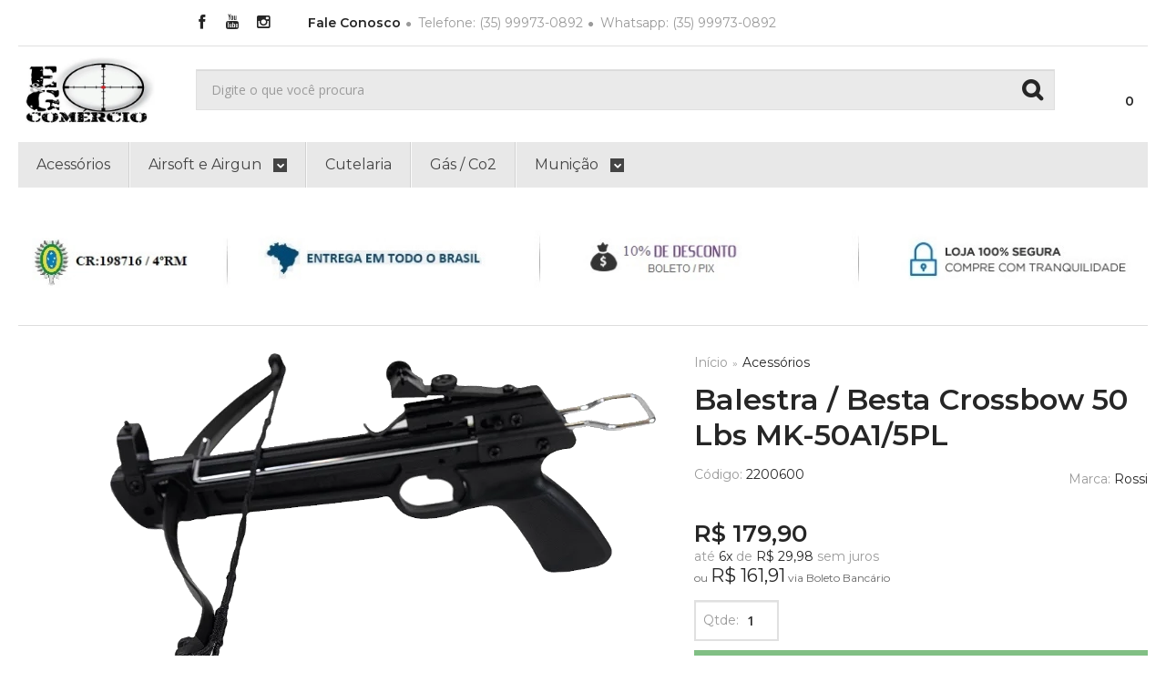

--- FILE ---
content_type: text/css
request_url: https://cdn.awsli.com.br/temasv2/244/__theme_custom.css?v=1646685081
body_size: 11862
content:
@charset "UTF-8";@import url(https://fonts.googleapis.com/css?family=Montserrat:300,400,500,600,700);body {
    font-family: Montserrat;
    background: #fff
}

.caixa-sombreada,.conteiner-principal .conteiner {
    -webkit-box-shadow: none;
    box-shadow: none
}

.conteiner,.tema-pequeno .conteiner {
    max-width: 1274px
}

.titulo {
    font-family: Montserrat
}

.cabecalho-interno .titulo {
    color: #262626;
    font-weight: 600;
    font-size: 20px
}

.cabecalho-interno .titulo small {
    color: #747474;
    font-size: 13px;
    font-weight: 400
}

.conteudo h1 {
    color: #262626;
    font-weight: 600;
    font-size: 30px
}

.acoes-produto-responsiva .tag-comprar,.botao.principal.botao-comprar,.botao.principal.grande {
    background: #262626
}

.botao {
    border-radius: 0;
    background: #262626;
    color: #fff;
    border: none;
    font-weight: 600
}

.botao:hover {
    opacity: .8;
    color: #fff;
    background-image: none
}

.atributos ul li a:hover,.atributos ul li.active a,.borda-principal,.elastislide-carousel ul li.active a,.tema-scuro .nav-tabs li.active a {
    border-color: #262626
}

.botao.principal,.botao.principal:hover,.dropdown-menu>li>a:hover,.filtro.lista ul li label:hover,.filtro.lista ul li.active label,.flex-control-paging li a.flex-active,.fundo-principal,.menu li:hover>a .fundo-secundario,.menu-simples li a:hover,.menu-simples li.active a {
    background: #262626
}

.atributo-comum .active a span,.atributo-comum a:hover span,.cor-principal,.menu a:hover,a,a:focus,a:hover {
    color: #262626
}

.fundo-secundario,.fundo-secundario *,.fundo-secundario :hover,.fundo-secundario.botao:hover,.fundo-secundario:hover {
    color: #fff
}

.form-horizontal input,.form-horizontal select {
    border-radius: 0
}

body.tema-escuro {
    color: inherit
}

.tema-escuro .conteiner,.tema-escuro .modal {
    background-color: inherit
}

.tema-escuro .modal-footer {
    background-color: #fff;
    -webkit-box-shadow: none;
    box-shadow: none;
    border-top-color: #262626
}

.tema-escuro .carrinho {
    background: inherit
}

.tema-escuro .atributos ul li a,.tema-escuro .carrinho-interno,.tema-escuro .direitos-reservados,.tema-escuro .menu .nivel-dois,.tema-escuro .menu .nivel-tres,.tema-escuro .menu.lateral .nivel-um>li>a,.tema-escuro .sugestoes {
    background-color: #fff
}

.tema-escuro .parcelas-produto .nav-tabs li a {
    background-color: inherit;
    -webkit-box-shadow: none;
    box-shadow: none
}

.tema-escuro .atributo-comum a span,.tema-escuro .cor-secundaria {
    color: inherit
}

.tema-escuro .menu.superior .nivel-um>li {
    border-left: 0
}

.tema-escuro .menu .nivel-dois a {
    color: inherit
}

.tema-escuro .cep .add-on i,.tema-escuro .pagamento-selos .titulo {
    color: inherit
}

.tema-escuro .abas-conta li.active a,.tema-escuro .listagem-item .acoes-produto {
    background-color: inherit
}

.tema-escuro .caixa-dados ul {
    border-color: inherit
}

.tema-escuro #barraTopo {
    background-color: inherit
}

.tema-escuro .sem-banner .caixa-vazia {
    background-color: inherit
}

.tema-escuro .alert-message {
    color: inherit
}

.tema-escuro #rodape .span9.span12 p {
    color: inherit
}

.tema-escuro td,.tema-escuro th,.tema-escuro tr {
    border-color: inherit
}

.tema-transparente .conteiner {
    background-color: transparent;
    -webkit-box-shadow: none;
    box-shadow: none
}

.table-hover tbody tr:hover>td,.table-hover tbody tr:hover>th {
    background-color: inherit
}

.tema-transparente .identificacao .identificacao-inner {
    background: inherit
}

.cadastro input[type=password],.cadastro input[type=text],.cadastro select {
    border-radius: 0;
    border: solid 1px #ccc
}

.cadastro legend {
    border-color: #262626;
    border-width: 3px;
    color: #000;
    font-weight: 600;
    font-size: 20px
}

.cadastro label {
    color: #000;
    font-weight: 600
}

.cadastro .caixa-sombreada.borda-principal {
    background: #fff
}

.cadastro .caixa-sombreada {
    -webkit-box-shadow: none;
    box-shadow: none;
    border: solid 1px #ccc
}

.cadastro .recuperar-senha {
    color: #000;
    -webkit-transition: all .2s ease-out;
    transition: all .2s ease-out
}

.cadastro .recuperar-senha i {
    color: #262626
}

.cadastro .recuperar-senha:hover {
    color: #262626;
    text-decoration: none;
    -webkit-transition: all .2s ease-out;
    transition: all .2s ease-out
}

.pagina-conta .conta-menu,.pagina-favorito-listar .conta-menu,.pagina-pedido-listar .conta-menu {
    border: solid 1px #d8d9da
}

.pagina-conta .conta-menu .nome-usuario,.pagina-favorito-listar .conta-menu .nome-usuario,.pagina-pedido-listar .conta-menu .nome-usuario {
    font-size: 18px;
    color: #4d4d4d;
    font-weight: 600;
    border-bottom: solid 3px #262626;
    overflow: hidden;
    text-overflow: ellipsis;
    white-space: nowrap
}

.pagina-conta .conta-menu .nome-usuario i,.pagina-favorito-listar .conta-menu .nome-usuario i,.pagina-pedido-listar .conta-menu .nome-usuario i {
    color: #262626
}

.pagina-conta .conta-menu .menu-simples li,.pagina-favorito-listar .conta-menu .menu-simples li,.pagina-pedido-listar .conta-menu .menu-simples li {
    border: none
}

.pagina-conta .conta-menu .menu-simples li a,.pagina-favorito-listar .conta-menu .menu-simples li a,.pagina-pedido-listar .conta-menu .menu-simples li a {
    color: #9f9f9f;
    font-size: 14px;
    font-weight: 500;
    -webkit-transition: all .2s ease-out;
    transition: all .2s ease-out
}

.pagina-conta .conta-menu .menu-simples li a i,.pagina-favorito-listar .conta-menu .menu-simples li a i,.pagina-pedido-listar .conta-menu .menu-simples li a i {
    color: #262626
}

.pagina-conta .conta-menu .menu-simples li a i.icon-star:before,.pagina-favorito-listar .conta-menu .menu-simples li a i.icon-star:before,.pagina-pedido-listar .conta-menu .menu-simples li a i.icon-star:before {
    content: "\f004"
}

.pagina-conta .conta-menu .menu-simples li a:hover,.pagina-favorito-listar .conta-menu .menu-simples li a:hover,.pagina-pedido-listar .conta-menu .menu-simples li a:hover {
    background: 0 0;
    color: #4d4d4d
}

.pagina-conta .cadastro [class*=" icon-"],.pagina-conta .cadastro [class^=icon-],.pagina-conta .conteudo [class*=" icon-"],.pagina-conta .conteudo [class^=icon-],.pagina-favorito-listar .cadastro [class*=" icon-"],.pagina-favorito-listar .cadastro [class^=icon-],.pagina-favorito-listar .conteudo [class*=" icon-"],.pagina-favorito-listar .conteudo [class^=icon-],.pagina-pedido-listar .cadastro [class*=" icon-"],.pagina-pedido-listar .cadastro [class^=icon-],.pagina-pedido-listar .conteudo [class*=" icon-"],.pagina-pedido-listar .conteudo [class^=icon-] {
    color: #262626
}

.pagina-conta .cadastro .abas-conta li a,.pagina-conta .conteudo .abas-conta li a,.pagina-favorito-listar .cadastro .abas-conta li a,.pagina-favorito-listar .conteudo .abas-conta li a,.pagina-pedido-listar .cadastro .abas-conta li a,.pagina-pedido-listar .conteudo .abas-conta li a {
    -webkit-box-shadow: none;
    box-shadow: none;
    border-color: #d8d9da;
    border-radius: 0;
    color: #4d4d4d;
    font-size: 18px;
    font-weight: 600
}

.pagina-conta .cadastro .abas-conta li a i,.pagina-conta .conteudo .abas-conta li a i,.pagina-favorito-listar .cadastro .abas-conta li a i,.pagina-favorito-listar .conteudo .abas-conta li a i,.pagina-pedido-listar .cadastro .abas-conta li a i,.pagina-pedido-listar .conteudo .abas-conta li a i {
    width: 40px;
    font-size: 2em;
    vertical-align: middle
}

.pagina-conta .cadastro .abas-conta li a i.icon-star:before,.pagina-conta .conteudo .abas-conta li a i.icon-star:before,.pagina-favorito-listar .cadastro .abas-conta li a i.icon-star:before,.pagina-favorito-listar .conteudo .abas-conta li a i.icon-star:before,.pagina-pedido-listar .cadastro .abas-conta li a i.icon-star:before,.pagina-pedido-listar .conteudo .abas-conta li a i.icon-star:before {
    content: "\f004"
}

.pagina-conta .cadastro .abas-conteudo,.pagina-conta .conteudo .abas-conteudo,.pagina-favorito-listar .cadastro .abas-conteudo,.pagina-favorito-listar .conteudo .abas-conteudo,.pagina-pedido-listar .cadastro .abas-conteudo,.pagina-pedido-listar .conteudo .abas-conteudo {
    -webkit-box-shadow: none;
    box-shadow: none;
    border: solid 1px #d8d9da
}

.pagina-conta .cadastro .abas-conteudo .caixa-dados,.pagina-conta .conteudo .abas-conteudo .caixa-dados,.pagina-favorito-listar .cadastro .abas-conteudo .caixa-dados,.pagina-favorito-listar .conteudo .abas-conteudo .caixa-dados,.pagina-pedido-listar .cadastro .abas-conteudo .caixa-dados,.pagina-pedido-listar .conteudo .abas-conteudo .caixa-dados {
    border: solid 1px #d8d9da
}

.pagina-conta .cadastro .abas-conteudo .caixa-dados .caixa-info,.pagina-conta .conteudo .abas-conteudo .caixa-dados .caixa-info,.pagina-favorito-listar .cadastro .abas-conteudo .caixa-dados .caixa-info,.pagina-favorito-listar .conteudo .abas-conteudo .caixa-dados .caixa-info,.pagina-pedido-listar .cadastro .abas-conteudo .caixa-dados .caixa-info,.pagina-pedido-listar .conteudo .abas-conteudo .caixa-dados .caixa-info {
    -webkit-box-shadow: none;
    box-shadow: none;
    border: solid 1px #d8d9da
}

.pagina-conta .cadastro .abas-conteudo .caixa-dados .acao-editar .botao.pequeno,.pagina-conta .conteudo .abas-conteudo .caixa-dados .acao-editar .botao.pequeno,.pagina-favorito-listar .cadastro .abas-conteudo .caixa-dados .acao-editar .botao.pequeno,.pagina-favorito-listar .conteudo .abas-conteudo .caixa-dados .acao-editar .botao.pequeno,.pagina-pedido-listar .cadastro .abas-conteudo .caixa-dados .acao-editar .botao.pequeno,.pagina-pedido-listar .conteudo .abas-conteudo .caixa-dados .acao-editar .botao.pequeno {
    background: #e3e3e3;
    color: #000
}

.pagina-conta .cadastro .abas-conteudo .caixa-dados .acao-editar .botao.pequeno i,.pagina-conta .conteudo .abas-conteudo .caixa-dados .acao-editar .botao.pequeno i,.pagina-favorito-listar .cadastro .abas-conteudo .caixa-dados .acao-editar .botao.pequeno i,.pagina-favorito-listar .conteudo .abas-conteudo .caixa-dados .acao-editar .botao.pequeno i,.pagina-pedido-listar .cadastro .abas-conteudo .caixa-dados .acao-editar .botao.pequeno i,.pagina-pedido-listar .conteudo .abas-conteudo .caixa-dados .acao-editar .botao.pequeno i {
    color: #000
}

.pagina-conta .cadastro .abas-conteudo .caixa-dados .acao-editar .botao.principal,.pagina-conta .conteudo .abas-conteudo .caixa-dados .acao-editar .botao.principal,.pagina-favorito-listar .cadastro .abas-conteudo .caixa-dados .acao-editar .botao.principal,.pagina-favorito-listar .conteudo .abas-conteudo .caixa-dados .acao-editar .botao.principal,.pagina-pedido-listar .cadastro .abas-conteudo .caixa-dados .acao-editar .botao.principal,.pagina-pedido-listar .conteudo .abas-conteudo .caixa-dados .acao-editar .botao.principal {
    background: #55af59;
    color: #fff
}

.pagina-conta .cadastro .abas-conteudo .caixa-dados .acao-editar .botao.principal i,.pagina-conta .conteudo .abas-conteudo .caixa-dados .acao-editar .botao.principal i,.pagina-favorito-listar .cadastro .abas-conteudo .caixa-dados .acao-editar .botao.principal i,.pagina-favorito-listar .conteudo .abas-conteudo .caixa-dados .acao-editar .botao.principal i,.pagina-pedido-listar .cadastro .abas-conteudo .caixa-dados .acao-editar .botao.principal i,.pagina-pedido-listar .conteudo .abas-conteudo .caixa-dados .acao-editar .botao.principal i {
    color: #fff
}

.pagina-conta .cadastro h3.titulo,.pagina-conta .conteudo h3.titulo,.pagina-favorito-listar .cadastro h3.titulo,.pagina-favorito-listar .conteudo h3.titulo,.pagina-pedido-listar .cadastro h3.titulo,.pagina-pedido-listar .conteudo h3.titulo {
    font-size: 22px;
    font-weight: 600;
    color: #4d4d4d;
    border: none
}

.pagina-conta .cadastro h3.titulo small,.pagina-conta .conteudo h3.titulo small,.pagina-favorito-listar .cadastro h3.titulo small,.pagina-favorito-listar .conteudo h3.titulo small,.pagina-pedido-listar .cadastro h3.titulo small,.pagina-pedido-listar .conteudo h3.titulo small {
    color: #868686;
    font-weight: 500;
    font-size: 14px
}

.pagina-conta .cadastro .botao i,.pagina-conta .conteudo .botao i,.pagina-favorito-listar .cadastro .botao i,.pagina-favorito-listar .conteudo .botao i,.pagina-pedido-listar .cadastro .botao i,.pagina-pedido-listar .conteudo .botao i {
    color: #fff
}

#barraTopo {
    visibility: hidden;
    opacity: 0
}

.barra-inicial {
    background: #fff
}

.barra-inicial .row-fluid {
    border-bottom: solid 1px #e0e0e0;
    padding: 10px 0
}

.barra-inicial .canais-contato ul {
    float: left
}

.barra-inicial .canais-contato ul li {
    padding: 0;
    margin: 0
}

.barra-inicial .canais-contato ul li a,.barra-inicial .canais-contato ul li span {
    font-size: 14px
}

.barra-inicial .canais-contato ul li a {
    color: #262626;
    font-weight: 600;
    text-decoration: none;
    -webkit-transition: all .2s ease-out;
    transition: all .2s ease-out
}

.barra-inicial .canais-contato ul li a:hover {
    opacity: .7
}

.barra-inicial .canais-contato ul li a i {
    display: none
}

.barra-inicial .canais-contato ul li span {
    color: #9b9b9b;
    font-weight: 400
}

.barra-inicial .canais-contato ul li span i {
    display: none
}

.barra-inicial .canais-contato ul li:before {
    content: '\f111';
    color: #9b9b9b;
    font-family: FontAwesome;
    font-size: .5em;
    display: inline-block;
    vertical-align: middle;
    margin: 0 5px
}

.barra-inicial .canais-contato ul li:first-child:before {
    display: none
}

.barra-inicial .canais-contato ul li:last-child a {
    color: #9b9b9b;
    font-weight: 400
}

@media only screen and (max-width: 1160px) {
    .barra-inicial .canais-contato ul li:last-child {
        display:none
    }
}

@media only screen and (max-width: 940px) {
    .barra-inicial .canais-contato {
        width:100%
    }
}

.barra-inicial .rastreio {
    margin-left: 20px
}

@media only screen and (max-width: 940px) {
    .barra-inicial .rastreio {
        float:right
    }

    .barra-inicial .rastreio .form-rastreio {
        right: 0;
        left: auto
    }
}

.barra-inicial .lista-redes ul {
    float: right
}

@media only screen and (max-width: 940px) {
    .barra-inicial .lista-redes {
        display:none
    }
}

.rastreio {
    position: relative;
    display: inline-block
}

.rastreio:after {
    content: "\f107";
    font-family: FontAwesome;
    margin-left: 5px;
    color: #262626;
    font-size: 18px
}

.rastreio .trigger-rastreio {
    cursor: pointer
}

.rastreio .trigger-rastreio .icon {
    width: 15px;
    height: 15px;
    vertical-align: sub;
    margin-right: 5px
}

.rastreio .trigger-rastreio .icon .a {
    fill: #262626
}

.rastreio .trigger-rastreio span {
    color: #262626;
    font-size: 14px;
    font-weight: 700;
    font-family: Montserrat
}

.rastreio .form-rastreio {
    background: #fff;
    border: solid 1px #d4d5d6;
    position: absolute;
    top: 100%;
    left: 0;
    z-index: 999;
    -webkit-box-shadow: 0 0 30px 0 rgba(0,0,0,.2);
    box-shadow: 0 0 30px 0 rgba(0,0,0,.2);
    -webkit-box-sizing: border-box;
    box-sizing: border-box;
    padding: 10px;
    opacity: 0;
    visibility: hidden;
    width: 220px;
    -webkit-transition: all .2s ease-out;
    transition: all .2s ease-out
}

.rastreio .form-rastreio .wrap {
    position: relative;
    margin: 10px 0
}

.rastreio .form-rastreio span {
    color: #9b9b9b;
    font-size: 13px;
    font-weight: 500;
    display: block;
    margin: 10px 0;
    text-align: left;
    line-height: 20px
}

.rastreio .form-rastreio input {
    width: 100%;
    padding: 0 10px;
    height: 48px;
    background: #eaeaea;
    -webkit-box-shadow: 0 0 30px 0 rgba(0,0,0,.1);
    box-shadow: 0 0 30px 0 rgba(0,0,0,.1);
    -webkit-box-sizing: border-box;
    box-sizing: border-box;
    padding: 10px;
    border-radius: 0;
    margin-bottom: 0;
    color: #4d4d4d;
    outline: 0;
    border: none
}

.rastreio .form-rastreio input::-webkit-input-placeholder {
    color: #9b9b9b;
    font-size: 14px
}

.rastreio .form-rastreio input:-moz-placeholder {
    color: #9b9b9b;
    font-size: 14px
}

.rastreio .form-rastreio input::-moz-placeholder {
    color: #9b9b9b;
    font-size: 14px
}

.rastreio .form-rastreio input:-ms-input-placeholder {
    color: #9b9b9b;
    font-size: 14px
}

.rastreio .form-rastreio button {
    position: absolute;
    right: 10px;
    height: 48px;
    line-height: 48px;
    padding: 0;
    background: 0 0;
    color: #262626;
    -webkit-box-shadow: none;
    box-shadow: none;
    border: none
}

.rastreio .form-rastreio button:before {
    content: "\f002";
    font-family: FontAwesome;
    font-size: 2em
}

.rastreio:hover .form-rastreio {
    visibility: visible;
    opacity: 1
}

#cabecalho .bem-vindo .superior,#cabecalho .conteudo-topo .superior {
    display: none
}

#cabecalho .row-fluid {
    display: -webkit-box;
    display: -ms-flexbox;
    display: flex;
    -ms-flex-wrap: wrap;
    flex-wrap: wrap;
    -webkit-box-align: center;
    -ms-flex-align: center;
    align-items: center
}

@media only screen and (min-width: 768px) {
    #cabecalho .logo a {
        max-height:75px
    }

    #cabecalho .logo a img {
        margin: 0;
        left: 0;
        right: auto;
        top: 50%;
        -webkit-transform: translateY(-50%);
        transform: translateY(-50%)
    }

    #cabecalho .span3 {
        width: 14.52991452991453%;
        position: relative
    }

    #cabecalho .span4 {
        width: auto
    }

    #cabecalho .span8 {
        -webkit-box-flex: 1;
        -ms-flex: auto;
        flex: auto;
        width: auto
    }

    #cabecalho .span9 {
        -webkit-box-flex: 1;
        -ms-flex: auto;
        flex: auto;
        margin-left: 10px
    }
}

#cabecalho .busca {
    background: 0 0;
    border: none
}

#cabecalho .busca input,#cabecalho .busca input:focus {
    background: #eaeaea;
    height: 45px;
    -webkit-box-sizing: border-box;
    box-sizing: border-box;
    width: 100%;
    border: solid 1px #e0e0e0;
    border-radius: 0;
    padding: 0 16px;
    color: #000
}

#cabecalho .busca input::-webkit-input-placeholder,#cabecalho .busca input:focus::-webkit-input-placeholder {
    color: #9b9b9b;
    font-size: 14px;
    font-weight: 400
}

#cabecalho .busca input:-moz-placeholder,#cabecalho .busca input:focus:-moz-placeholder {
    color: #9b9b9b;
    font-size: 14px;
    font-weight: 400
}

#cabecalho .busca input::-moz-placeholder,#cabecalho .busca input:focus::-moz-placeholder {
    color: #9b9b9b;
    font-size: 14px;
    font-weight: 400
}

#cabecalho .busca input:-ms-input-placeholder,#cabecalho .busca input:focus:-ms-input-placeholder {
    color: #9b9b9b;
    font-size: 14px;
    font-weight: 400
}

#cabecalho .busca .botao {
    background: 0 0;
    color: #262626;
    height: 45px;
    border: none;
    font-size: 2em
}

#cabecalho .busca .botao:hover {
    color: #262626;
    opacity: .7
}

#cabecalho .account {
    margin: 10px;
    position: relative;
    float: left;
    display: -webkit-box;
    display: -ms-flexbox;
    display: flex;
    -ms-flex-wrap: wrap;
    flex-wrap: wrap;
    -webkit-box-align: center;
    -ms-flex-align: center;
    align-items: center
}

#cabecalho .account .icon {
    width: 30px;
    height: 30px
}

#cabecalho .account .wrap {
    margin-left: 5px
}

#cabecalho .account .wrap a {
    text-decoration: none
}

#cabecalho .account .wrap a strong {
    display: block;
    color: #262626;
    font-size: 14px;
    font-weight: 600;
    overflow: hidden;
    text-overflow: ellipsis;
    white-space: nowrap;
    max-width: 165px
}

#cabecalho .account .wrap a span {
    color: #9b9b9b;
    font-size: 14px;
    font-weight: 400;
    display: block
}

#cabecalho .account .wrap a span:after {
    content: "\f107";
    font-family: FontAwesome;
    color: #262626;
    margin-left: 10px
}

#cabecalho .account .account-list {
    -webkit-transition: all .2s ease-out;
    transition: all .2s ease-out;
    margin-left: 0;
    position: absolute;
    top: 100%;
    background: #fff;
    z-index: 999;
    min-width: 220px;
    border: solid 1px #d4d5d6;
    visibility: hidden;
    opacity: 0
}

#cabecalho .account .account-list li {
    -webkit-transition: all .2s ease-out;
    transition: all .2s ease-out
}

#cabecalho .account .account-list li a {
    color: #9b9b9b;
    font-size: 14px;
    font-weight: 400;
    text-decoration: none;
    padding: 10px;
    display: block
}

#cabecalho .account .account-list li:hover {
    background: #eaeaea
}

#cabecalho .account .account-list li:hover a {
    color: #262626;
    font-weight: 600
}

#cabecalho .account:hover .account-list {
    visibility: visible;
    opacity: 1
}

#cabecalho .account:hover .icon,#cabecalho .account:hover .wrap {
    opacity: .7
}

#cabecalho .carrinho {
    margin: 10px;
    border: 0;
    float: right;
    width: auto
}

#cabecalho .carrinho>a span {
    display: none
}

#cabecalho .carrinho>a i {
    background: 0 0;
    width: 30px;
    height: 30px
}

#cabecalho .carrinho>a i:before {
    display: none
}

#cabecalho .carrinho>a strong {
    line-height: normal
}

#cabecalho .carrinho .qtd-carrinho {
    color: #262626;
    font-size: 14px;
    font-weight: 600;
    margin: 0 5px;
    display: block!important;
    position: relative;
    -webkit-transform: translateY(100%);
    transform: translateY(100%)
}

#cabecalho .carrinho .wrap {
    margin: 0 5px
}

#cabecalho .carrinho .wrap .title-cart {
    font-size: 14px;
    font-weight: 600;
    color: #262626;
    margin: 0;
    line-height: normal
}

#cabecalho .carrinho .wrap .titulo.total-cart {
    font-size: 14px;
    color: #9b9b9b;
    font-weight: 400;
    margin: 0;
    display: block;
    width: 100%;
    text-align: right
}

#cabecalho .carrinho .wrap .titulo.total-cart:after {
    content: "\f107";
    font-family: FontAwesome;
    color: #262626;
    margin-left: 10px
}

#cabecalho .carrinho:hover .icon,#cabecalho .carrinho:hover .qtd-carrinho,#cabecalho .carrinho:hover .wrap {
    opacity: .7
}

#cabecalho .open-menu {
    display: none;
    width: 30px;
    height: 30px;
    background: 0 0;
    position: absolute;
    top: 50%;
    -webkit-transform: translateY(-50%);
    transform: translateY(-50%);
    right: 0
}

#cabecalho .open-menu:after {
    content: "\f0c9";
    font-family: FontAwesome;
    font-size: 2em
}

@media not all and (max-width: 768px) {
    #cabecalho.fixed {
        background:#fff;
        position: fixed;
        left: 0;
        right: 0;
        top: 0;
        z-index: 999;
        -webkit-box-shadow: 0 0 30px 0 rgba(0,0,0,.2);
        box-shadow: 0 0 30px 0 rgba(0,0,0,.2)
    }

    #cabecalho.fixed .logo a {
        max-height: 55px
    }

    #cabecalho.fixed .full.menu {
        -webkit-transition: all .2s ease-out;
        transition: all .2s ease-out;
        height: 0;
        overflow-y: hidden
    }

    #cabecalho.fixed .full.menu.active {
        height: 55px;
        overflow-y: visible
    }

    #cabecalho.fixed .open-menu {
        display: block
    }
}

#cabecalho.logo-centro .conteudo-topo.span3 {
    width: 33%;
    -webkit-box-flex: 1;
    -ms-flex: auto;
    flex: auto;
    margin-left: 0
}

#cabecalho.logo-centro .row-fluid .span6 {
    width: 33%;
    margin-left: 0;
    -webkit-box-flex: 1;
    -ms-flex: auto;
    flex: auto;
    margin-left: 0
}

#cabecalho.logo-centro .logo a img {
    left: 0;
    right: 0;
    margin: auto
}

.full.menu {
    background: #262626;
    -webkit-box-flex: 1;
    -ms-flex: 1;
    flex: 1
}

.full.menu .conteiner {
    background: 0 0;
    padding: 0
}

.full.menu .nivel-um {
    display: -webkit-box;
    display: -ms-flexbox;
    display: flex;
    -ms-flex-wrap: wrap;
    flex-wrap: wrap;
    -webkit-box-pack: center;
    -ms-flex-pack: center;
    justify-content: center
}

.full.menu .nivel-um ul {
    border: none;
    border-radius: 0;
    -webkit-box-shadow: 0 0 30px 0 rgba(0,0,0,.2);
    box-shadow: 0 0 30px 0 rgba(0,0,0,.2)
}

.full.menu .nivel-um>li {
    border: none;
    height: 55px;
    padding: 0;
    text-align: center
}

.full.menu .nivel-um>li>a {
    line-height: 55px
}

.full.menu .nivel-um>li>a>.titulo {
    color: #fff;
    font-size: 20px;
    text-transform: none;
    font-family: Montserrat;
    font-weight: 600
}

.full.menu .nivel-um>li>a>.titulo:hover {
    opacity: .7
}

.full.menu .nivel-um>li:hover>.nivel-dois {
    display: block
}

.full.menu .nivel-um i {
    display: none
}

.full.menu .nivel-dois {
    display: none;
    position: absolute;
    left: 0;
    top: 100%;
    padding: 0
}

.full.menu .nivel-dois li {
    border: none;
    padding: 0 15px
}

.full.menu .nivel-dois li a {
    color: #c4c4c4;
    font-size: 14px;
    font-weight: 600;
    text-align: left
}

.full.menu .nivel-dois li:hover {
    background: #eaeaea
}

.full.menu .nivel-dois li:hover>a {
    color: #4d4d4d;
    font-weight: 600
}

.full.menu .nivel-dois li .titulo {
    color: #c4c4c4;
    font-size: 14px;
    font-weight: 600;
    text-align: left
}

.full.menu .categoria-marcas,.full.menu .categoria-paginas {
    background-color: rgba(0,0,0,.05)
}

.full.menu .categoria-marcas .nivel-dois li,.full.menu .categoria-paginas .nivel-dois li {
    border: 0;
    padding: 0
}

.full.menu .categoria-marcas .nivel-dois li a,.full.menu .categoria-paginas .nivel-dois li a {
    padding: 0 20px
}

.full.menu .categoria-marcas .nivel-dois {
    -webkit-column-gap: 0;
    column-gap: 0
}

.full.menu .categoria-marcas .nivel-dois.colunas-2 {
    -webkit-column-count: 2;
    column-count: 2
}

.full.menu .categoria-marcas .nivel-dois.colunas-3 {
    -webkit-column-count: 3;
    column-count: 3
}

.full.menu .categoria-marcas .nivel-dois.colunas-4 {
    -webkit-column-count: 4;
    column-count: 4
}

.full.menu .categoria-marcas .nivel-dois.colunas-5 {
    -webkit-column-count: 5;
    column-count: 5
}

.full.menu li.outras-categorias>.nivel-dois li a strong {
    color: #c4c4c4;
    font-size: 14px;
    font-weight: 600;
    text-align: left
}

.full.menu li.outras-categorias>.nivel-dois li a strong:hover {
    color: #262626
}

.full.menu li.outras-categorias>.nivel-dois li.com-filho>.nivel-dois {
    position: absolute;
    top: 0;
    right: 100%;
    left: auto
}

.full.menu li.outras-categorias>.nivel-dois li.com-filho>.nivel-dois .com-filho .nivel-tres {
    right: 100%;
    left: auto
}

.full.menu li.outras-categorias>.nivel-dois li.com-filho:hover>.nivel-dois {
    display: block
}

.conteudo-topo .menu.superior.visible-phone ul.nivel-tres.active {
    display: block;
    position: inherit;
    left: 10px;
    -webkit-box-shadow: none;
    box-shadow: none
}

.conteudo-topo .menu.superior.visible-phone ul.nivel-tres.active a {
    color: rgba(0,0,0,.6)
}

.banner .flexslider {
    border: none;
    border-radius: 0
}

.banner .flexslider img:hover {
    opacity: .7
}

.banner .flexslider .flex-control-nav {
    left: 0;
    right: 0
}

.banner .flexslider .flex-control-paging li a {
    background: #9f9f9f;
    border-color: #9f9f9f;
    -webkit-box-sizing: border-box;
    box-sizing: border-box
}

.banner .flexslider .flex-control-paging li a:hover {
    background: #9f9f9f
}

.banner .flexslider .flex-control-paging li a.flex-active {
    background: #fff;
    border: none
}

.banner.tarja {
    text-align: center;
    margin: 20px 0 10px
}

.pagina-inicial .secao-banners>.conteiner {
    max-width: 100%;
    padding: 0
}

body:not(.pagina-inicial) .banner.tarja {
    border-bottom: solid 1px #ddd;
    padding-bottom: 30px
}

@media screen and (max-width: 768px) {
    .mini-banner .modulo {
        margin:20px 0
    }
}


.flex-direction-nav li a {
    width: 45px;
    height: 45px;
    background: 0 0;
    font-size: 0;
    margin-top: -25px
}

.flex-direction-nav li a.flex-next:before,.flex-direction-nav li a.flex-prev:before {
    visibility: hidden
}

.flex-direction-nav li a .icon {
    height: 30px;
    display: block;
    margin: auto;
    position: absolute;
    top: 50%;
    -webkit-transform: translateY(-50%);
    transform: translateY(-50%);
    left: 0;
    right: 0
}

.flex-direction-nav li a .icon .a {
    fill: #000
}

.banner.cheio+.row-fluid {
    margin-top: 0
}

#corpo .conteiner>.marcas {
    margin-bottom: 80px
}

#corpo .conteiner>.marcas strong {
    color: #262626;
    font-size: 32px;
    font-family: Montserrat;
    font-weight: 600;
    text-transform: none;
    text-align: center;
    display: block;
    position: relative;
    padding: 20px 0
}

#corpo .conteiner>.marcas strong:before {
    content: "";
    background: #9b9b9b;
    width: 93px;
    height: 3px;
    display: block;
    position: absolute;
    bottom: 0;
    left: 0;
    right: 0;
    margin: auto
}

#corpo .conteiner>.marcas strong:after {
    content: "";
    width: 100%;
    height: 1px;
    background: #e0e0e0;
    display: block;
    position: absolute;
    bottom: 0
}

#corpo .conteiner>.marcas .flexslider {
    margin: 40px 0
}

#corpo .conteiner>.marcas .flexslider ul li img {
    -webkit-filter: grayscale(100%);
    -moz-filter: grayscale(100%);
    -ms-filter: grayscale(100%);
    -o-filter: grayscale(100%);
    filter: grayscale(100%);
    -webkit-transition: all .2s ease-out;
    transition: all .2s ease-out;
    opacity: .5
}

#corpo .conteiner>.marcas .flexslider ul li:hover img {
    -webkit-filter: grayscale(0);
    -moz-filter: grayscale(0);
    -ms-filter: grayscale(0);
    -o-filter: grayscale(0);
    filter: grayscale(0);
    opacity: 1
}

#listagemProdutos.listagem .titulo-categoria strong,#listagemProdutos.listagem>.titulo,.listagem.aproveite-tambem .titulo-categoria strong,.listagem.aproveite-tambem>.titulo {
    color: #262626;
    font-size: 32px;
    font-family: Montserrat;
    font-weight: 600;
    text-transform: none
}

#listagemProdutos.listagem .titulo-categoria,#listagemProdutos.listagem>.titulo,.listagem.aproveite-tambem .titulo-categoria,.listagem.aproveite-tambem>.titulo {
    background: 0 0;
    border-top: none;
    text-align: center;
    position: relative;
    padding: 20px 0
}

#listagemProdutos.listagem .titulo-categoria:hover,#listagemProdutos.listagem>.titulo:hover,.listagem.aproveite-tambem .titulo-categoria:hover,.listagem.aproveite-tambem>.titulo:hover {
    background: 0 0;
    padding-left: 0
}

#listagemProdutos.listagem .titulo-categoria:before,#listagemProdutos.listagem>.titulo:before,.listagem.aproveite-tambem .titulo-categoria:before,.listagem.aproveite-tambem>.titulo:before {
    content: "";
    background: #9b9b9b;
    width: 93px;
    height: 3px;
    display: block;
    position: absolute;
    bottom: 0;
    left: 0;
    right: 0;
    margin: auto
}

#listagemProdutos.listagem .titulo-categoria:after,#listagemProdutos.listagem>.titulo:after,.listagem.aproveite-tambem .titulo-categoria:after,.listagem.aproveite-tambem>.titulo:after {
    content: "";
    width: 100%;
    height: 1px;
    background: #e0e0e0;
    display: block;
    position: absolute;
    bottom: 0
}

#listagemProdutos.listagem .listagem-linha,.listagem.aproveite-tambem .listagem-linha {
    border: none
}

#listagemProdutos.listagem .listagem-linha li,.listagem.aproveite-tambem .listagem-linha li {
    border: none
}

#listagemProdutos.listagem .listagem-item,.listagem.aproveite-tambem .listagem-item {
    -webkit-transition: all .2s ease-out;
    transition: all .2s ease-out;
    border: solid 1px transparent
}

#listagemProdutos.listagem .listagem-item .info-produto,.listagem.aproveite-tambem .listagem-item .info-produto {
    text-align: center;
    min-height: 200px
}

#listagemProdutos.listagem .listagem-item .info-produto .nome-produto,.listagem.aproveite-tambem .listagem-item .info-produto .nome-produto {
    font-size: 14px;
    color: #262626;
    font-weight: 400;
    text-transform: none;
    min-height: 40px
}

#listagemProdutos.listagem .listagem-item .info-produto .preco-produto .preco-venda,.listagem.aproveite-tambem .listagem-item .info-produto .preco-produto .preco-venda {
    font-size: 14px;
    font-weight: 400;
    color: #9b9b9b;
    position: relative;
    text-decoration: none;
    display: block;
    margin: 0 0 10px
}

#listagemProdutos.listagem .listagem-item .info-produto .preco-produto .preco-venda:after,.listagem.aproveite-tambem .listagem-item .info-produto .preco-produto .preco-venda:after {
    content: "";
    background: red;
    width: 72px;
    height: 1px;
    display: block;
    position: absolute;
    top: 50%;
    left: 50%;
    -webkit-transform: translateX(-50%);
    transform: translateX(-50%)
}

#listagemProdutos.listagem .listagem-item .info-produto .preco-produto .preco-promocional,.listagem.aproveite-tambem .listagem-item .info-produto .preco-produto .preco-promocional {
    color: #262626;
    font-size: 26px;
    display: block;
    font-weight: 600
}

#listagemProdutos.listagem .listagem-item .info-produto .preco-produto .preco-parcela,.listagem.aproveite-tambem .listagem-item .info-produto .preco-produto .preco-parcela {
    font-size: 15px;
    font-weight: 500;
    color: #9f9f9f
}

#listagemProdutos.listagem .listagem-item .info-produto .preco-produto .preco-parcela strong,.listagem.aproveite-tambem .listagem-item .info-produto .preco-produto .preco-parcela strong {
    font-weight: 500;
    color: #4d4d4d
}

#listagemProdutos.listagem .listagem-item:not(.produto-adicionado):hover,.listagem.aproveite-tambem .listagem-item:not(.produto-adicionado):hover {
    background: #fff;
    -webkit-transition: all .2s ease-out;
    transition: all .2s ease-out;
    border: solid 1px #e6e6e6;
    -webkit-box-shadow: 0 0 5px 0 rgba(0,0,0,.2);
    box-shadow: 0 0 5px 0 rgba(0,0,0,.2)
}

#listagemProdutos.listagem .listagem-item:not(.produto-adicionado):hover .info-produto,.listagem.aproveite-tambem .listagem-item:not(.produto-adicionado):hover .info-produto {
    opacity: .4
}

#listagemProdutos.listagem .listagem-item .acoes-produto,.listagem.aproveite-tambem .listagem-item .acoes-produto {
    border: none;
    bottom: 1%
}

#listagemProdutos.listagem .listagem-item .acoes-produto .botao-comprar,.listagem.aproveite-tambem .listagem-item .acoes-produto .botao-comprar {
    font-size: 14px;
    font-weight: 600;
    border: 2px solid #262626;
    border-radius: 0;
    color: #262626;
    text-transform: none;
    background: #fff;
    display: block;
    text-align: center;
    padding: 10px;
    -webkit-box-sizing: border-box;
    box-sizing: border-box;
    margin: 0 10px
}

#listagemProdutos.listagem .listagem-item .acoes-produto .botao-comprar .icon-search,.listagem.aproveite-tambem .listagem-item .acoes-produto .botao-comprar .icon-search {
    vertical-align: middle
}

#listagemProdutos.listagem .listagem-item .acoes-produto .botao-comprar .icon-search .icon,.listagem.aproveite-tambem .listagem-item .acoes-produto .botao-comprar .icon-search .icon {
    width: 20px
}

#listagemProdutos.listagem .listagem-item .acoes-produto .botao-comprar .icon-search .icon .cls-1,.listagem.aproveite-tambem .listagem-item .acoes-produto .botao-comprar .icon-search .icon .cls-1 {
    fill: #262626
}

#listagemProdutos.listagem .listagem-item .acoes-produto .botao-comprar .icon-search:before,.listagem.aproveite-tambem .listagem-item .acoes-produto .botao-comprar .icon-search:before {
    content: ""
}

#listagemProdutos.listagem .listagem-item .acoes-produto .botao-comprar:after,.listagem.aproveite-tambem .listagem-item .acoes-produto .botao-comprar:after {
    content: "\f178";
    font-family: FontAwesome;
    font-weight: 400;
    margin-left: 10px
}

#listagemProdutos.listagem .listagem-item.produto-adicionado .info-produto,.listagem.aproveite-tambem .listagem-item.produto-adicionado .info-produto {
    opacity: 0
}

#listagemProdutos.listagem .listagem-item.produto-adicionado .acoes-produto,.listagem.aproveite-tambem .listagem-item.produto-adicionado .acoes-produto {
    display: none
}

#listagemProdutos.listagem .listagem-item.produto-adicionado .adicionado-carrinho.bandeira-carrinho,.listagem.aproveite-tambem .listagem-item.produto-adicionado .adicionado-carrinho.bandeira-carrinho {
    display: none
}

#listagemProdutos.listagem .listagem-item.produto-adicionado::before,.listagem.aproveite-tambem .listagem-item.produto-adicionado::before {
    content: "\f00c";
    font-family: FontAwesome;
    position: absolute;
    left: 0;
    right: 0;
    bottom: 20%;
    width: 100%;
    text-align: center;
    color: #09de00;
    font-size: 2em
}

#listagemProdutos.listagem .listagem-item.produto-adicionado::after,.listagem.aproveite-tambem .listagem-item.produto-adicionado::after {
    content: "Adicionado ao Carrinho";
    position: absolute;
    left: 0;
    right: 0;
    bottom: 10%;
    font-size: 14px;
    font-weight: 600;
    width: 100%;
    text-align: center
}

#listagemProdutos.listagem .listagem-item.indisponivel,.listagem.aproveite-tambem .listagem-item.indisponivel {
    background: 0 0
}

#listagemProdutos.listagem .listagem-item.indisponivel:hover .info-produto,.listagem.aproveite-tambem .listagem-item.indisponivel:hover .info-produto {
    opacity: 1
}

#listagemProdutos.listagem .imagem-produto,#listagemProdutos.listagem .produtos-carrossel[data-produtos-linha] .imagem-produto,.listagem.aproveite-tambem .imagem-produto,.listagem.aproveite-tambem .produtos-carrossel[data-produtos-linha] .imagem-produto {
    height: 349px
}

.bandeiras-produto {
    right: 0;
    left: auto
}

.bandeiras-produto .bandeira-indisponivel {
    background: #262626;
    border: none;
    -webkit-box-shadow: none;
    box-shadow: none
}

.bandeiras-produto .bandeira-frete-gratis,.bandeiras-produto .bandeira-promocao {
    border-radius: 50%;
    width: 67px;
    height: 67px;
    text-align: center;
    font-size: 14px;
    padding-top: 12px;
    -webkit-box-shadow: none;
    box-shadow: none;
    border: none
}

.bandeiras-produto .bandeira-promocao {
    background: #262626;
    font-size: 20px;
    font-weight: 600;
    padding: 18px 0
}

.bandeiras-produto .bandeira-promocao::after {
    content: "off";
    display: block;
    font-weight: 400;
    font-size: 15px;
    text-transform: uppercase
}

.bandeiras-produto .bandeira-frete-gratis {
    background: #81bf84;
    float: right;
    white-space: pre-line;
    padding: 0;
    font-weight: 600;
    text-transform: capitalize;
    padding: 15px 0
}

.bandeiras-produto .adicionado-carrinho {
    display: none
}

.adic-favo {
    position: absolute;
    top: 10px;
    left: 10px;
    z-index: 30;
    text-decoration: none;
    color: #c4c4c4;
    -webkit-transition: all .2s ease-out;
    transition: all .2s ease-out
}

.adic-favo:before {
    content: "\f004";
    font-family: FontAwesome;
    font-size: 1.2em
}

.adic-favo:active,.adic-favo:focus,.adic-favo:hover {
    color: #262626;
    text-decoration: none
}

@media not all and (max-width: 768px) {
    body.pagina-busca .listagem .listagem-linha ul:after,body.pagina-categoria .listagem .listagem-linha ul:after {
        display:none
    }

    body.pagina-busca .listagem .listagem-linha ul>li,body.pagina-categoria .listagem .listagem-linha ul>li {
        width: 33%;
        margin-left: 0;
        margin-right: 0
    }
}

.listagem .produtos-carrossel[data-produtos-linha] .imagem-produto,.listagem .span3 .imagem-produto {
    height: 349px
}

.slick-slider {
    position: relative;
    display: block;
    -webkit-box-sizing: border-box;
    box-sizing: border-box;
    -webkit-user-select: none;
    -moz-user-select: none;
    -ms-user-select: none;
    user-select: none;
    -webkit-touch-callout: none;
    -moz-user-select: none;
    -ms-touch-action: pan-y;
    touch-action: pan-y;
    -webkit-tap-highlight-color: transparent
}

.slick-list {
    position: relative;
    display: block;
    overflow: hidden;
    margin: 0;
    padding: 0
}

.slick-list:focus {
    outline: 0
}

.slick-list.dragging {
    cursor: pointer;
    cursor: hand
}

.slick-slider .slick-list,.slick-slider .slick-track {
    -webkit-transform: translate3d(0,0,0);
    transform: translate3d(0,0,0)
}

.slick-track {
    position: relative;
    top: 0;
    left: 0;
    display: block
}

.slick-track:after,.slick-track:before {
    display: table;
    content: ''
}

.slick-track:after {
    clear: both
}

.slick-loading .slick-track {
    visibility: hidden
}

.slick-slide {
    display: none;
    float: left;
    height: 100%;
    min-height: 1px
}

[dir=rtl] .slick-slide {
    float: right
}

.slick-slide img {
    display: block
}

.slick-slide.slick-loading img {
    display: none
}

.slick-slide.dragging img {
    pointer-events: none
}

.slick-initialized .slick-slide {
    display: block
}

.slick-loading .slick-slide {
    visibility: hidden
}

.slick-vertical .slick-slide {
    display: block;
    height: auto;
    border: 1px solid transparent
}

.slick-arrow.slick-hidden {
    display: none
}

.slick-next,.slick-prev {
    width: 15px;
    height: 15px;
    display: block;
    z-index: 20;
    position: absolute;
    top: 50%;
    -webkit-transform: translateY(-50%);
    transform: translateY(-50%);
    cursor: pointer
}

.slick-prev {
    left: -7px
}

.slick-next {
    right: -7px
}

.listagem>ul {
    margin: 20px 0 0 0
}

.listagem>ul:not(.produtos-carrossel) {
    display: -moz-flex;
    display: -ms-flexbox;
    display: -webkit-box;
    display: flex;
    -ms-flex-wrap: wrap;
    flex-wrap: wrap
}

.pagina-busca .listagem>ul:not(.produtos-carrossel)>li,.pagina-categoria .listagem>ul:not(.produtos-carrossel)>li {
    width: 33%;
    margin: 0 0 30px
}

.listagem>ul>li {
    display: inline;
    padding: 0
}

.listagem-linha * {
    outline: 0
}

.slick-slider {
    display: block!important
}

.listagem .produtos-carrossel {
    padding: 0
}

.pagina-produto .listagem>ul {
    margin: 0 -15px
}

@media screen and (max-width: 1024px) {
    .pagina-produto .listagem>ul {
        margin:0
    }
}

@media screen and (max-width: 767px) {
    .listagem ul>li li {
        margin:0;
        padding: 0;
        width: 25%;
        border: 0;
        float: left;
        padding: 0 15px;
        padding-bottom: 30px
    }

    .listagem ul:not(.produtos-carrossel)>li {
        margin: 0;
        padding: 0;
        width: 25%;
        border: 0;
        float: left;
        padding: 0 15px;
        padding-bottom: 30px
    }

    .listagem .listagem-linha {
        position: relative
    }

    .pagina-busca .listagem>ul:not(.produtos-carrossel)>li,.pagina-categoria .listagem ul:not(.produtos-carrossel)>li {
        width: 33%
    }

    .pagina-produto .listagem .listagem-linha ul:nth-child(n+2) {
        display: none
    }

    .listagem-linha .slick-product {
        margin-left: -15px!important;
        margin-right: -15px!important
    }

    .listagem .listagem-item {
        margin: 0;
        padding: 5px
    }
}

@media screen and (max-width: 1024px) {
    .listagem-linha .slick-product {
        margin-left:0!important;
        margin-right: 0!important
    }

    .listagem ul:not(.produtos-carrossel)>li {
        width: 25%;
        padding: 0 0 15px 0
    }

    .listagem ul>li li {
        padding: 0 0 15px 0
    }
}

@media screen and (max-width: 767px) {
    .listagem ul:not(.produtos-carrossel)>li,.pagina-busca .listagem>ul:not(.produtos-carrossel)>li,.pagina-categoria .listagem ul>li {
        width:33.33333%
    }
}

@media screen and (max-width: 480px) {
    .listagem ul:not(.produtos-carrossel)>li,.pagina-busca .listagem>ul:not(.produtos-carrossel)>li,.pagina-categoria .listagem ul:not(.produtos-carrossel)>li {
        width:50%
    }
}

#listagemProdutos>ul[data-produtos-linha="4"]>li {
    width: 25%;
    margin: 0
}

#listagemProdutos>ul[data-produtos-linha="3"]>li {
    width: 33%;
    margin: 0
}

#listagemProdutos>ul[data-produtos-linha="2"]>li {
    width: 50%;
    margin: 0
}

#barraNewsletter.posicao-rodape {
    background: #262626;
    -webkit-box-shadow: none;
    box-shadow: none
}

#barraNewsletter.posicao-rodape .conteiner {
    width: 100%;
    min-height: 65px;
    background: 0 0;
    display: -webkit-box;
    display: -ms-flexbox;
    display: flex;
    -webkit-box-align: center;
    -ms-flex-align: center;
    align-items: center
}

#barraNewsletter.posicao-rodape .componente {
    background: 0 0
}

#barraNewsletter.posicao-rodape .componente .interno {
    padding: 0
}

#barraNewsletter.posicao-rodape .componente .interno .interno-conteudo {
    display: -webkit-box;
    display: -ms-flexbox;
    display: flex;
    -webkit-box-align: center;
    -ms-flex-align: center;
    align-items: center;
    -webkit-box-pack: center;
    -ms-flex-pack: center;
    justify-content: center
}

#barraNewsletter.posicao-rodape .componente .texto-newsletter {
    text-align: left;
    font-size: 23px;
    font-weight: 600;
    color: #fff;
    overflow: visible
}

#barraNewsletter.posicao-rodape .componente .texto-newsletter::before {
    content: '\f003';
    font-family: FontAwesome;
    color: #fff;
    vertical-align: top;
    display: inline-block;
    margin-right: 10px;
    font-size: 2rem
}

#barraNewsletter.posicao-rodape .componente .input-conteiner,#barraNewsletter.posicao-rodape .componente .texto-newsletter {
    padding: 0
}

#barraNewsletter.posicao-rodape .componente .texto-newsletter {
    width: 55%
}

#barraNewsletter.posicao-rodape .componente .input-conteiner {
    width: 45%
}

#barraNewsletter.posicao-rodape .componente .input-conteiner {
    overflow: visible
}

#barraNewsletter.posicao-rodape .componente input[type=text] {
    width: 75%;
    background: #525252;
    border: none;
    border-radius: 0;
    -webkit-box-sizing: border-box;
    box-sizing: border-box;
    height: 65px;
    padding: 0 26px;
    -webkit-box-shadow: 0 0 30px 0 rgba(0,0,0,.2);
    box-shadow: 0 0 30px 0 rgba(0,0,0,.2);
    margin-right: 0;
    color: #fff
}

#barraNewsletter.posicao-rodape .componente input[type=text]::-webkit-input-placeholder {
    color: #fff;
    font-size: 14px;
    font-weight: 500
}

#barraNewsletter.posicao-rodape .componente input[type=text]:-moz-placeholder {
    color: #fff;
    font-size: 14px;
    font-weight: 500
}

#barraNewsletter.posicao-rodape .componente input[type=text]::-moz-placeholder {
    color: #fff;
    font-size: 14px;
    font-weight: 500
}

#barraNewsletter.posicao-rodape .componente input[type=text]:-ms-input-placeholder {
    color: #fff;
    font-size: 14px;
    font-weight: 500
}

#barraNewsletter.posicao-rodape .componente .newsletter-assinar {
    width: 20%;
    background: #000;
    border-radius: 0;
    color: #fff;
    height: 65px
}

#barraNewsletter.posicao-rodape .componente .newsletter-assinar::after {
    content: 'Assinar';
    font-size: 14px;
    font-weight: 600
}

#barraNewsletter.posicao-rodape .componente .newsletter-assinar:hover {
    opacity: .8
}

#barraNewsletter.posicao-rodape .componente .newsletter-confirmacao span {
    font-size: 14px;
    color: #fff
}

#barraNewsletter.posicao-rodape .componente .newsletter-confirmacao .icon-ok {
    color: #fff
}

#barraNewsletter.posicao-rodape .componente .alert {
    position: absolute;
    z-index: 99999
}

@media screen and (max-width: 767px) {
    #barraNewsletter.posicao-rodape {
        height:auto;
        padding: 20px;
        -webkit-box-sizing: border-box;
        box-sizing: border-box
    }

    #barraNewsletter.posicao-rodape .componente .input-conteiner,#barraNewsletter.posicao-rodape .componente .texto-newsletter {
        width: 100%;
        margin-bottom: 10px;
        text-overflow: clip;
        overflow: visible;
        white-space: normal;
        text-align: center;
        padding: 0 40px
    }

    #barraNewsletter.posicao-rodape .componente .interno-conteudo {
        -ms-flex-wrap: wrap;
        flex-wrap: wrap
    }

    #barraNewsletter.posicao-rodape .componente .texto-newsletter::before {
        width: 100%;
        margin: 10px 0
    }

    #barraNewsletter.posicao-rodape .componente input[type=text] {
        width: 100%;
        margin: 10px 0;
        text-align: center
    }

    #barraNewsletter.posicao-rodape .componente .botao {
        width: 100%
    }
}

.coluna div.componente.newsletter {
    background: #262626;
    height: auto;
    border-radius: 0;
    -webkit-box-sizing: border-box;
    box-sizing: border-box;
    border: none
}

.coluna div.componente.newsletter .titulo {
    font-size: 0;
    text-align: center;
    margin-bottom: 0
}

.coluna div.componente.newsletter .titulo i {
    float: none;
    color: #fff;
    font-size: 3rem
}

.coluna div.componente.newsletter .interno {
    padding: 20px 10px;
    -webkit-box-sizing: border-box;
    box-sizing: border-box;
    height: 100%;
    display: -webkit-box;
    display: -ms-flexbox;
    display: flex;
    -webkit-box-align: center;
    -ms-flex-align: center;
    align-items: center;
    -webkit-box-pack: center;
    -ms-flex-pack: center;
    justify-content: center;
    -ms-flex-wrap: wrap;
    flex-wrap: wrap
}

.coluna div.componente.newsletter .texto-newsletter {
    color: #fff;
    font-size: 20px;
    font-family: Montserrat;
    font-weight: 600;
    display: block;
    margin: 20px 0;
    text-align: center;
    letter-spacing: -1px
}

.coluna div.componente.newsletter input[type=text] {
    width: 60%;
    float: left;
    height: 55px;
    -webkit-box-sizing: border-box;
    box-sizing: border-box;
    display: block;
    border-radius: 0;
    padding: 0 15px;
    background: #525252;
    border: none;
    color: #e0e0e0
}

.coluna div.componente.newsletter input[type=text]::-webkit-input-placeholder {
    color: #e0e0e0;
    font-weight: 400;
    text-align: left
}

.coluna div.componente.newsletter input[type=text]:-moz-placeholder {
    color: #e0e0e0;
    font-weight: 400;
    text-align: left
}

.coluna div.componente.newsletter input[type=text]::-moz-placeholder {
    color: #e0e0e0;
    font-weight: 400;
    text-align: left
}

.coluna div.componente.newsletter input[type=text]:-ms-input-placeholder {
    color: #e0e0e0;
    font-weight: 400;
    text-align: left
}

.coluna div.componente.newsletter .botao {
    width: 40%;
    float: left;
    display: block;
    top: 100%;
    background: #000;
    height: 55px;
    -webkit-transition: all .2s ease-out;
    transition: all .2s ease-out;
    position: inherit;
    border-radius: 0
}

.coluna div.componente.newsletter .botao:before {
    content: "Assinar";
    font-size: 14px;
    font-family: Montserrat;
    font-weight: 600
}

.coluna div.componente.newsletter .botao:hover {
    -webkit-transition: all .2s ease-out;
    transition: all .2s ease-out;
    opacity: .7
}

.coluna div.componente.newsletter .newsletter-confirmacao .icon-ok,.coluna div.componente.newsletter .newsletter-confirmacao span {
    color: #fff
}

.modal-modalNewsletter {
    left: 50%!important;
    -webkit-transform: translateX(-50%);
    transform: translateX(-50%)
}

.modal-modalNewsletter .fancybox-skin {
    width: 563px!important;
    height: 370px!important;
    left: 50%;
    -webkit-transform: translateX(-50%);
    transform: translateX(-50%);
    background: #fff;
    border-radius: 0
}

@media screen and (max-width: 680px) {
    .modal-modalNewsletter .fancybox-skin {
        width:340px!important;
        height: 400px!important
    }
}

.modal-modalNewsletter .fancybox-outer {
    height: 370px!important
}

@media screen and (max-width: 680px) {
    .modal-modalNewsletter .fancybox-outer {
        height:400px!important
    }
}

.modal-modalNewsletter .fancybox-inner {
    width: 100%!important;
    height: 370px!important
}

@media screen and (max-width: 680px) {
    .modal-modalNewsletter .fancybox-inner {
        height:400px!important
    }
}

.modal-modalNewsletter #modalNewsletter .componente .interno {
    background: 0 0;
    height: 370px;
    padding: 0
}

@media screen and (max-width: 680px) {
    .modal-modalNewsletter #modalNewsletter .componente .interno {
        height:400px
    }
}

.modal-modalNewsletter #modalNewsletter .componente .interno .titulo {
    display: none
}

.modal-modalNewsletter #modalNewsletter .componente .interno .interno-conteudo {
    height: 100%;
    position: relative
}

.modal-modalNewsletter #modalNewsletter .componente .interno .interno-conteudo .texto-newsletter {
    position: absolute;
    top: 10%;
    color: #262626;
    font-size: 25px;
    font-weight: 600;
    text-align: center;
    display: block;
    padding: 0;
    max-width: 385px;
    width: 100%;
    left: 50%;
    -webkit-transform: translateX(-50%);
    transform: translateX(-50%)
}

.modal-modalNewsletter #modalNewsletter .componente .interno .interno-conteudo .texto-newsletter:before {
    content: "Olá!";
    font-size: 105px;
    font-weight: 600;
    display: block;
    margin: 14px 0
}

.modal-modalNewsletter #modalNewsletter .componente .interno .interno-conteudo .input-conteiner {
    position: absolute;
    bottom: 10%;
    left: 0;
    right: 0;
    margin: 0 30px
}

.modal-modalNewsletter #modalNewsletter .componente .interno .interno-conteudo .input-conteiner input {
    -webkit-box-sizing: border-box;
    box-sizing: border-box;
    -webkit-box-shadow: none;
    box-shadow: none;
    height: 45px;
    background: #eaeaea;
    padding: 0 18px;
    border: none;
    border-radius: 0;
    width: 78%;
    color: #656565
}

@media screen and (max-width: 680px) {
    .modal-modalNewsletter #modalNewsletter .componente .interno .interno-conteudo .input-conteiner input {
        width:60%
    }
}

.modal-modalNewsletter #modalNewsletter .componente .interno .interno-conteudo .input-conteiner input::-webkit-input-placeholder {
    color: #656565;
    font-size: 14px;
    font-weight: 400
}

.modal-modalNewsletter #modalNewsletter .componente .interno .interno-conteudo .input-conteiner input:-moz-placeholder {
    color: #656565;
    font-size: 14px;
    font-weight: 400
}

.modal-modalNewsletter #modalNewsletter .componente .interno .interno-conteudo .input-conteiner input::-moz-placeholder {
    color: #656565;
    font-size: 14px;
    font-weight: 400
}

.modal-modalNewsletter #modalNewsletter .componente .interno .interno-conteudo .input-conteiner input:-ms-input-placeholder {
    color: #656565;
    font-size: 14px;
    font-weight: 400
}

.modal-modalNewsletter #modalNewsletter .componente .interno .interno-conteudo .input-conteiner .botao {
    width: 20%;
    border-radius: 0;
    border: solid 3px #262626;
    background: 0 0;
    height: 45px;
    padding: 0 10px;
    -webkit-box-sizing: border-box;
    box-sizing: border-box;
    color: #000;
    font-weight: 600;
    font-size: 14px;
    line-height: 40px;
    -webkit-transition: all .2s ease-out;
    transition: all .2s ease-out
}

@media screen and (max-width: 680px) {
    .modal-modalNewsletter #modalNewsletter .componente .interno .interno-conteudo .input-conteiner .botao {
        width:35%
    }
}

.modal-modalNewsletter #modalNewsletter .componente .interno .interno-conteudo .input-conteiner .botao::before {
    content: "Enviar";
    font-family: Montserrat
}

.modal-modalNewsletter #modalNewsletter .componente .interno .interno-conteudo .input-conteiner .botao:hover {
    background: #262626;
    color: #fff
}

.modal-modalNewsletter #modalNewsletter .componente .interno .interno-conteudo .newsletter-confirmacao {
    position: absolute;
    bottom: 10%;
    width: 100%;
    left: 50%;
    -webkit-transform: translateX(-50%);
    transform: translateX(-50%);
    text-align: center;
    width: 300px
}

.modal-modalNewsletter #modalNewsletter .componente .interno .interno-conteudo .newsletter-confirmacao .icon-ok {
    float: none;
    vertical-align: middle;
    color: #262626
}

.modal-modalNewsletter #modalNewsletter .componente .interno .interno-conteudo .newsletter-confirmacao span {
    margin-left: 0;
    padding: 0;
    display: inline-block;
    font-weight: 600;
    color: #4d4d4d
}

.modal-modalNewsletter .fancybox-close {
    background: 0 0;
    top: 10px;
    right: 5px
}

.modal-modalNewsletter .fancybox-close:hover {
    text-decoration: none
}

.modal-modalNewsletter .fancybox-close:before {
    content: "\f00d";
    color: #9b9b9b;
    font-size: 2em;
    font-family: FontAwesome
}

.breadcrumbs,.info-principal-produto .breadcrumbs {
    background: 0 0;
    border: none;
    border-radius: 2px
}

.breadcrumbs ul li,.info-principal-produto .breadcrumbs ul li {
    border: none
}

.breadcrumbs ul li:first-child *,.info-principal-produto .breadcrumbs ul li:first-child * {
    padding-left: 10px
}

.breadcrumbs ul li a,.info-principal-produto .breadcrumbs ul li a {
    color: #9b9b9b;
    font-weight: 400;
    text-transform: none;
    font-size: 14px
}

.breadcrumbs ul li a>.icon-home,.info-principal-produto .breadcrumbs ul li a>.icon-home {
    display: none
}

.breadcrumbs ul li::after,.info-principal-produto .breadcrumbs ul li::after {
    content: "\00BB";
    color: #9b9b9b
}

.breadcrumbs ul li:last-child a,.info-principal-produto .breadcrumbs ul li:last-child a {
    color: #262626
}

.breadcrumbs ul li:last-child::after,.info-principal-produto .breadcrumbs ul li:last-child::after {
    content: ""
}

.breadcrumbs ul li strong,.info-principal-produto .breadcrumbs ul li strong {
    color: #262626;
    text-transform: none;
    font-weight: 600;
    font-size: 14px
}

.pagina-produto .breadcrumbs {
    background: 0 0
}

.pagina-produto .breadcrumbs ul li:first-child * {
    padding-left: 0
}

.pagina-produto .breadcrumbs ul li a {
    color: #9b9b9b;
    font-size: 14px
}

.pagina-produto .breadcrumbs ul li a i {
    display: none
}

.pagina-produto .breadcrumbs ul li::after {
    color: #9b9b9b
}

.pagina-produto .breadcrumbs ul li:last-child a {
    color: #262626
}

.pagina-produto .breadcrumbs ul li:last-child::after {
    content: ""
}

.pagina-busca .menu.lateral,.pagina-categoria .menu.lateral {
    border-radius: 0;
    -webkit-box-shadow: none;
    box-shadow: none;
    border: solid 1px #d4d5d6
}

.pagina-busca .menu.lateral .nivel-um,.pagina-categoria .menu.lateral .nivel-um {
    border-top: solid 4px #262626
}

.pagina-busca .menu.lateral .nivel-um>li>a,.pagina-categoria .menu.lateral .nivel-um>li>a {
    background: 0 0;
    -webkit-box-shadow: none;
    box-shadow: none
}

.pagina-busca .menu.lateral .nivel-um>li>a .titulo,.pagina-categoria .menu.lateral .nivel-um>li>a .titulo {
    color: #262626;
    font-size: 14px;
    font-weight: 400
}

.pagina-busca .menu.lateral .nivel-um>li.ativo,.pagina-categoria .menu.lateral .nivel-um>li.ativo {
    background: 0 0;
    border: none
}

.pagina-busca .menu.lateral .nivel-um>li.ativo i,.pagina-categoria .menu.lateral .nivel-um>li.ativo i {
    background: 0 0;
    color: #747474
}

.pagina-busca .menu.lateral .nivel-um>li.ativo a .titulo,.pagina-categoria .menu.lateral .nivel-um>li.ativo a .titulo {
    color: #262626;
    font-size: 20px;
    font-weight: 600
}

.pagina-busca .menu.lateral .nivel-um>li:hover a .titulo,.pagina-categoria .menu.lateral .nivel-um>li:hover a .titulo {
    color: #4d4d4d;
    font-weight: 600
}

.pagina-busca .menu.lateral .nivel-um>li.com-filho,.pagina-categoria .menu.lateral .nivel-um>li.com-filho {
    border: none
}

.pagina-busca .menu.lateral .nivel-um>li.com-filho>a strong,.pagina-categoria .menu.lateral .nivel-um>li.com-filho>a strong {
    color: #262626;
    font-weight: 600;
    font-size: 20px
}

.pagina-busca .menu.lateral .nivel-um>li.com-filho>a i,.pagina-categoria .menu.lateral .nivel-um>li.com-filho>a i {
    display: none
}

.pagina-busca .menu.lateral .nivel-dois,.pagina-categoria .menu.lateral .nivel-dois {
    padding: 10px 0;
    -webkit-box-shadow: none;
    box-shadow: none
}

.pagina-busca .menu.lateral .nivel-dois>li,.pagina-categoria .menu.lateral .nivel-dois>li {
    border: none
}

.pagina-busca .menu.lateral .nivel-dois>li>a,.pagina-categoria .menu.lateral .nivel-dois>li>a {
    color: #9b9b9b;
    font-size: 14px;
    font-weight: 400;
    padding: 0 10px
}

.pagina-busca .menu.lateral .nivel-dois>li:hover,.pagina-categoria .menu.lateral .nivel-dois>li:hover {
    background: 0 0
}

.pagina-busca .menu.lateral .nivel-dois>li:hover>a,.pagina-categoria .menu.lateral .nivel-dois>li:hover>a {
    background: #efefef;
    color: #262626;
    font-weight: 600
}

.pagina-busca .menu.lateral .nivel-dois>li i,.pagina-categoria .menu.lateral .nivel-dois>li i {
    display: none
}

.pagina-busca .menu.lateral .nivel-tres>li>a,.pagina-categoria .menu.lateral .nivel-tres>li>a {
    color: #9b9b9b;
    font-size: 14px;
    font-weight: 400;
    padding: 0 10px
}

.pagina-busca .menu.lateral .nivel-tres>li:hover>a,.pagina-categoria .menu.lateral .nivel-tres>li:hover>a {
    color: #262626;
    font-weight: 600
}

.pagina-busca .menu.lateral.outras .nivel-um li,.pagina-categoria .menu.lateral.outras .nivel-um li {
    padding: 10px
}

.pagina-busca .menu.lateral.outras .nivel-um li>a .titulo,.pagina-categoria .menu.lateral.outras .nivel-um li>a .titulo {
    color: #262626;
    font-weight: 600;
    font-size: 20px
}

.pagina-busca .menu.lateral.outras .nivel-um li:hover a,.pagina-categoria .menu.lateral.outras .nivel-um li:hover a {
    background: 0 0
}

.pagina-busca .menu.lateral.outras .nivel-um li:hover a .titulo,.pagina-categoria .menu.lateral.outras .nivel-um li:hover a .titulo {
    opacity: .7
}

.pagina-busca .menu.lateral li.ativo,.pagina-categoria .menu.lateral li.ativo {
    background: 0 0
}

.pagina-busca .menu.lateral li.ativo>a,.pagina-categoria .menu.lateral li.ativo>a {
    color: #262626;
    font-weight: 600
}

.pagina-categoria .conteudo h1.titulo {
    color: #262626;
    font-size: 32px;
    font-weight: 600
}

.pagina-busca .conteudo ol {
    margin: 0;
    margin-bottom: 10px
}

.pagina-busca .conteudo ol li {
    color: #b5b5b5;
    font-size: 14px
}

.ordenar-listagem.rodape,.ordenar-listagem.topo {
    border: none
}

.filtro {
    -webkit-box-shadow: none;
    box-shadow: none;
    outline: 0;
    border: solid 1px #d4d5d6;
    border-radius: 0;
    border-top: solid 4px #262626
}

.filtro .titulo {
    font-size: 20px;
    color: #262626;
    font-weight: 600;
    border: none
}

.filtro.lista ul {
    border: none
}

.filtro.lista ul li {
    border: none
}

.filtro.lista ul li a {
    text-decoration: none
}

.filtro.lista ul li a label {
    color: #838383;
    font-size: 14px;
    font-weight: 400
}

.filtro.lista ul li a label:hover {
    background: #efefef;
    color: #262626;
    font-weight: 600
}

.filtro.lista ul li.active label {
    background: #efefef;
    color: #262626;
    font-weight: 600
}

.filtro.atributos .atributo-cor ul li a {
    -webkit-box-shadow: none;
    box-shadow: none
}

.filtro.atributos .atributo-cor ul li a span {
    border-radius: 50%
}

.filtro.atributos .atributo-cor ul li a:hover {
    border: none;
    margin: 0 2px 2px 0
}

.filtro.atributos .atributo-cor ul li.active a {
    border: solid 2px #262626;
    padding: 0;
    border-radius: 50%
}

.produto div.principal .nome-produto {
    font-size: 32px;
    font-weight: 600;
    color: #262626;
    text-transform: none
}

.produto div.principal .codigo-produto {
    border-bottom: none
}

.produto div.principal .codigo-produto span * {
    font-weight: 400;
    font-size: 14px;
    border: none
}

.produto div.principal .codigo-produto span b {
    color: #9b9b9b
}

.produto div.principal .codigo-produto span>a,.produto div.principal .codigo-produto span>span {
    color: #262626
}

.produto div.principal .atributos ul li a,.produto div.principal .atributos ul li span {
    border-radius: 0
}

.produto div.principal .atributos ul li a {
    padding: 0
}

.produto div.principal .atributos ul li.active a {
    background: #fff
}

.produto div.principal .atributos ul li.active a span {
    color: #262626;
}

.produto div.principal .acoes-produto .preco-produto .preco-venda {
    font-size: 14px;
    font-weight: 400;
    color: #9b9b9b;
    position: relative;
    text-decoration: none;
    display: block;
    margin: 0 0 7px
}

.produto div.principal .acoes-produto .preco-produto .preco-venda:after {
    content: "";
    background: red;
    width: 72px;
    height: 1px;
    display: block;
    position: absolute;
    top: 50%;
    -webkit-transform: translateY(-50%);
    transform: translateY(-50%)
}

@media screen and (max-width: 767px) {
    .produto div.principal .acoes-produto .preco-produto .preco-venda:after {
        left:50%;
        -webkit-transform: translateX(-50%);
        transform: translateX(-50%)
    }
}

.produto div.principal .acoes-produto .preco-produto .preco-promocional {
    font-size: 26px;
    font-weight: 600;
    color: #262626;
    display: block
}

.produto div.principal .acoes-produto .preco-produto .preco-parcela {
    font-weight: 400;
    color: #9b9b9b;
    font-size: 14px
}

.produto div.principal .acoes-produto .preco-produto .preco-parcela strong {
    font-weight: 400;
    color: #262626;
    font-size: 14px
}

.produto div.principal .acoes-produto .comprar {
    width: 100%
}

.produto div.principal .acoes-produto .comprar .botao-comprar {
    height: 55px;
    line-height: 55px;
    text-shadow: none;
    border: none;
    text-transform: none;
    font-weight: 600;
    font-size: 32px;
    -webkit-box-sizing: border-box;
    box-sizing: border-box;
    border-radius: 0;
    color: #fff;
    background: #81bf84;
    padding: 0 10px;
    width: 100%
}

.produto div.principal .acoes-produto .comprar .botao-comprar i {
    width: 20px;
    height: 35px;
    vertical-align: middle
}

.produto div.principal .acoes-produto .comprar .botao-comprar i .icon .a {
    fill: #fff
}

.produto div.principal .acoes-produto .comprar .botao-comprar i:before {
    content: ""
}

.produto div.principal .acoes-produto .comprar .botao-comprar:hover {
    opacity: .8
}

.produto div.principal .acoes-produto .comprar .qtde-adicionar-carrinho {
    width: auto!important;
    text-align: left;
    float: left
}

.produto div.principal .acoes-produto .comprar .qtde-adicionar-carrinho .qtde-carrinho {
    width: 93px;
    height: 45px;
    border-radius: 0;
    border: solid 2px #e0e0e0;
    -webkit-box-sizing: border-box;
    box-sizing: border-box;
    color: #262626;
    font-size: 14px;
    font-weight: 600;
    text-align: right;
    padding-right: 10px
}

.produto div.principal .acoes-produto .comprar .qtde-adicionar-carrinho .qtde-carrinho-title {
    line-height: 45px;
    font-size: 14px;
    color: #9b9b9b;
    font-weight: 400;
    padding: 0 10px
}

.produto div.principal .acoes-produto .comprar .disponibilidade-produto {
    width: 100%;
    color: #95989a;
    text-align: left
}

.produto div.principal .acoes-produto .comprar .disponibilidade-produto .cor-principal {
    color: #262626
}

.produto div.principal .acoes-produto .comprar span span {
    text-align: left
}

.produto div.principal .cep label {
    color: #262626;
    font-size: 14px;
    font-weight: 400;
    width: 100%
}

.produto div.principal .cep #formCalcularCep {
    float: left;
    width: 60%;
    margin-right: 5%
}

@media only screen and (max-width: 768px) {
    .produto div.principal .cep #formCalcularCep {
        width:100%
    }
}

.produto div.principal .cep ul {
    clear: both;
    float: left
}

.produto div.principal .cep .input-append.input-prepend {
    position: relative;
    width: 100%
}

.produto div.principal .cep .input-append.input-prepend::before {
    content: "";
    background: url(https://cdn.awsli.com.br/579/579521/arquivos/icone-cep.png) no-repeat;
    display: inline-block;
    color: #000;
    width: 55px;
    height: 45px;
    vertical-align: middle;
    position: absolute;
    left: 0;
    z-index: 20
}

.produto div.principal .cep .input-append.input-prepend .input-small.input-cep[type=tel] {
    width: 100%;
    border-left: none;
    height: 45px;
    border: solid 1px #ccc;
    border-radius: 0;
    padding-left: 15px;
    -webkit-box-sizing: border-box;
    box-sizing: border-box;
    padding-left: 60px
}

.produto div.principal .cep .input-append.input-prepend .btn {
    border: solid 1px #ccc;
    background: #e5e5e5;
    color: #999;
    height: 20px;
    border-radius: 0;
    height: 45px;
    -webkit-box-sizing: border-box;
    box-sizing: border-box;
    line-height: 44px;
    padding: 0 15px;
    position: absolute;
    right: 0;
    z-index: 3;
    font-size: 0
}

.produto div.principal .cep .input-append.input-prepend .btn:before {
    content: "Calcular";
    font-size: 14px;
    color: #999;
    font-weight: 600;
    text-transform: uppercase
}

.produto div.principal .cep .aviso-disponibilidade {
    width: 100%;
    float: left
}

.sharethis-inline-share-buttons {
    float: left;
    width: 35%
}

@media only screen and (max-width: 768px) {
    .sharethis-inline-share-buttons {
        width:100%;
        margin-top: 20px
    }
}

.sharethis-inline-share-buttons:before {
    content: "Compartilhe";
    color: #262626;
    font-size: 14px;
    font-weight: 400;
    display: block;
    margin: 10px 0;
    font-family: Montserrat
}

#st-1 .st-btn[data-network=facebook],#st-1 .st-btn[data-network=googleplus],#st-1 .st-btn[data-network=pinterest],#st-1 .st-btn[data-network=twitter] {
    border-radius: 50%;
    background: 0 0!important;
    padding: 0
}

#st-1 > div.st-btn.st-last > img{
    background-color: #262626;
    width: 27px;
    height: 26px;
    border-radius: 30px;
    top: 14px;
}

#st-1 .st-btn[data-network=facebook]>svg,#st-1 .st-btn[data-network=googleplus]>svg,#st-1 .st-btn[data-network=pinterest]>svg,#st-1 .st-btn[data-network=twitter]>svg {
    fill: #262626 !important;
    width: 30px;
    height: 30px;
}

#st-1 .st-btn[data-network=facebook]:hover,#st-1 .st-btn[data-network=googleplus]:hover,#st-1 .st-btn[data-network=pinterest]:hover,#st-1 .st-btn[data-network=twitter]:hover {
    top: 0
}

a.lista-favoritos {
    float: left;
    background: #e0e0e0;
    color: #262626;
    font-size: 14px;
    font-weight: 400;
    text-align: center;
    height: 45px;
    line-height: 45px;
    display: block;
    width: 200px;
    margin-left: 10px;
    text-decoration: none;
    -webkit-transition: all .2s ease-out;
    transition: all .2s ease-out
}

a.lista-favoritos i {
    color: #262626
}

a.lista-favoritos i:before {
    content: "\f004";
    margin-right: 10px
}

a.lista-favoritos:hover {
    background: #262626;
    color: #fff
}

a.lista-favoritos:hover i {
    color: #fff
}

.thumbs-horizontal ul li a,.thumbs-vertical ul li a {
    border-radius: 0;
    border: solid 1px #ddd;
    -webkit-box-shadow: none;
    box-shadow: none
}

.thumbs-horizontal ul li.active a,.thumbs-vertical ul li.active a {
    border: solid 1px #262626
}

.abas-custom .tab-content {
    -webkit-box-shadow: none;
    box-shadow: none
}

.produto .acoes-flutuante .nome-produto {
    color: #262626;
    font-size: 20px;
    font-weight: 600
}

.produto .acoes-flutuante .preco-produto .preco-venda {
    font-size: 14px;
    font-weight: 400;
    color: #9b9b9b;
    position: relative;
    text-decoration: none;
    display: block;
    margin: 0 0 7px
}

.produto .acoes-flutuante .preco-produto .preco-venda:after {
    content: "";
    background: red;
    width: 72px;
    height: 1px;
    display: block;
    position: absolute;
    top: 50%;
    -webkit-transform: translateY(-50%);
    transform: translateY(-50%)
}

@media screen and (max-width: 767px) {
    .produto .acoes-flutuante .preco-produto .preco-venda:after {
        left:50%;
        -webkit-transform: translateX(-50%);
        transform: translateX(-50%)
    }
}

.produto .acoes-flutuante .preco-produto .preco-promocional.cor-principal {
    font-size: 26px;
    font-weight: 600;
    color: #262626;
    display: block
}

.produto .acoes-flutuante .preco-produto .preco-parcela {
    font-weight: 400;
    color: #9b9b9b;
    font-size: 14px
}

.produto .acoes-flutuante .preco-produto .preco-parcela .titulo,.produto .acoes-flutuante .preco-produto .preco-parcela strong {
    font-weight: 400;
    color: #262626;
    font-size: 14px
}

.produto .acoes-flutuante .botao-comprar {
    width: 100%;
    background: #81bf84;
    border-radius: 0;
    height: 55px;
    -webkit-box-sizing: border-box;
    box-sizing: border-box;
    padding: 0 10px;
    line-height: 55px;
    font-weight: 600;
    font-size: 0
}

.produto .acoes-flutuante .botao-comprar:after {
    content: "Comprar";
    font-size: 22px;
    text-transform: none;
    font-weight: 600
}

.produto .acoes-flutuante .botao-comprar i {
    width: 12px;
    height: 12px
}

.produto .acoes-flutuante .botao-comprar i .icon .a {
    fill: #fff
}

.produto .acoes-flutuante .botao-comprar i:before {
    content: ""
}

.tabela-carrinho td,.tabela-carrinho th,.tabela-carrinho tr {
    border: none
}

.tabela-carrinho h6 {
    color: #000;
    font-size: 14px
}

.tabela-carrinho .hidden-phone.bg-dark:nth-child(odd) {
    background: #fff
}

.tabela-carrinho .quantidade input[type=text] {
    border-radius: 50px
}

.tabela-carrinho #formCalcularFrete #calcularFrete {
    border-radius: 50px;
    width: 50%
}

.tabela-carrinho #formCalcularFrete button {
    margin-left: 10px;
    background: #e3e3e3;
    color: #000;
    border-radius: 50px;
    border: none
}

.tabela-carrinho #formCalcularFrete button i {
    display: none
}

.finalizar-compra .caixa-sombreada {
    -webkit-box-shadow: none;
    box-shadow: none
}

.finalizar-compra .botao {
    height: 40px;
    line-height: 40px;
    padding: 0 10px;
    background: #e3e3e3;
    color: #000;
    font-size: 14px
}

.finalizar-compra .botao.principal {
    background: #55af59;
    color: #fff;
    height: 40px;
    line-height: 40px;
    padding: 0 10px;
    font-size: 18px
}

.carrinho-checkout .atendimento {
    border: none;
    margin-top: 0
}

.carrinho-checkout .atendimento .icone-box {
    border: none
}

.carrinho-checkout .atendimento .icone-box i {
    color: #262626;
    font-size: 3rem
}

.carrinho-checkout .atendimento li a:hover {
    text-decoration: none
}

.carrinho-checkout .atendimento li .display-table {
    color: #000;
    font-weight: 600
}

.carrinho-checkout .atendimento li strong {
    color: #000;
    font-weight: 400
}

.carrinho-checkout .conteiner-principal #corpo .conteiner {
    -webkit-box-shadow: none;
    box-shadow: none
}

.carrinho-checkout .identificacao hr.sem-margem {
    display: none
}

.campos-pedido .caixa-sombreada {
    -webkit-box-shadow: none;
    box-shadow: none;
    border: none;
    border: solid 1px #d8d9da
}

.campos-pedido legend {
    border-color: #262626;
    border-width: 3px;
    color: #262626;
    font-size: 18px;
    font-weight: 600
}

.campos-pedido legend [class^=icon-] {
    color: #262626
}

#finalizarCompra {
    background: #55af59
}

.resumo-compra .tabela-carrinho {
    margin: 0
}

#rodape .lista-redes ul li,.barra-inicial .lista-redes ul li {
    border: none;
    margin: 0 2px
}

#rodape .lista-redes [class^=icon],.barra-inicial .lista-redes [class^=icon] {
    background: 0 0;
    color: #262626;
    border: none;
    font-size: 1.4em;
    -webkit-box-sizing: border-box;
    box-sizing: border-box;
    -webkit-transition: all .2s ease-out;
    transition: all .2s ease-out
}

#rodape .lista-redes [class^=icon]:hover,.barra-inicial .lista-redes [class^=icon]:hover {
    opacity: .7
}

div#instagram {
    text-align: center;
    margin-top: 50px;
}

div#instagram .icon {
    width: 30px;
    height: 30px;
    vertical-align: sub;
    margin-right: 10px
}

div#instagram .icon .cls-1 {
    fill: #262626
}

div#instagram h2 {
    padding: 20px 0;
    position: relative;
    display: block;
    margin-bottom: 20px
}

div#instagram h2:before {
    content: "";
    background: #9b9b9b;
    width: 93px;
    height: 3px;
    display: block;
    position: absolute;
    bottom: 0;
    left: 0;
    right: 0;
    margin: auto
}

div#instagram h2:after {
    content: "";
    width: 100%;
    height: 1px;
    background: #e0e0e0;
    display: block;
    position: absolute;
    bottom: 0
}

div#instagram h2 a,div#instagram h2 span {
    font-size: 32px;
    font-weight: 600;
    color: #262626;
    display: inline-block
}

div#instagram h2 span {
    margin-right: 5px
}

div#instagram h2 a {
    color: #9b9b9b;
    text-decoration: none
}

div#instagram h2 a:hover {
    opacity: .6
}

div#instagram ul {
    display: -webkit-box;
    display: -ms-flexbox;
    display: flex;
    -webkit-box-orient: horizontal;
    -webkit-box-direction: normal;
    -ms-flex-flow: row;
    flex-flow: row;
    margin: 0
}

div#instagram ul li {
    margin-right: 12px;
    display: inline-block;
    overflow: hidden;
    -webkit-box-flex: 1;
    -ms-flex: auto;
    flex: auto;
    border-radius: 0
}

div#instagram ul li img {
    -webkit-transition: all .2s ease-out;
    transition: all .2s ease-out;
    -o-object-fit: cover;
    object-fit: cover;
    -o-object-position: center;
    object-position: center;
    height: 100%
}

div#instagram ul li:hover img {
    opacity: .7
}

div#instagram ul li:last-child {
    margin-right: 0
}

.pagina-inicial #instagram {
    display: block
}

.pagina-cadastro #instagram,.pagina-carrinho #instagram,.pagina-checkout #instagram,.pagina-conta #instagram,.pagina-login #instagram {
    display: none
}

#rodape .institucional {
    background: #fff
}

#rodape .pagamento-selos {
    background: #fff
}

#rodape .redes-sociais {
    background: 0 0;
    -webkit-box-shadow: none;
    box-shadow: none;
    border: none
}

#rodape .titulo {
    color: #262626;
    border: none;
    font-size: 14px;
    font-weight: 600
}

#rodape .institucional li {
    list-style: none
}

#rodape .institucional a {
    color: #9b9b9b;
    font-size: 14px;
    font-weight: 400
}

#rodape .institucional a:hover {
    color: #262626;
    text-decoration: none
}

#rodape .institucional p {
    color: #9b9b9b;
    font-size: 14px;
    font-weight: 400
}

#rodape .sobre-loja-rodape .more {
    font-size: 14px;
    font-weight: 600;
    display: block;
    width: 136px;
    height: 44px;
    background: 0 0;
    border: solid 3px #000;
    text-align: center;
    color: #000;
    padding: 12px 0;
    -webkit-transition: all 1s;
    transition: all 1s;
    margin: 20px 0;
    line-height: 15px;
    -webkit-box-sizing: border-box;
    box-sizing: border-box
}

#rodape .sobre-loja-rodape .more:hover {
    text-decoration: none;
    background: #000;
    color: #fff;
    -webkit-transition: all .2s ease-out;
    transition: all .2s ease-out
}

.scrollToTop {
    position: fixed;
    z-index: 999;
    bottom: 1em;
    right: 2em;
    background: #262626;
    display: block;
    width: 40px;
    height: 40px;
    text-align: center;
    color: #fff;
    font-size: 13px;
    border-radius: 50%;
    padding: 10px;
    display: none;
    text-transform: uppercase;
    font-weight: 600;
    font-family: Montserrat;
    line-height: 5px;
    -webkit-transition: all .2s ease-out;
    transition: all .2s ease-out
}

.scrollToTop i {
    font-size: 2em;
    font-weight: 600
}

.scrollToTop:active,.scrollToTop:focus,.scrollToTop:hover {
    opacity: .8;
    color: #fff;
    text-decoration: none
}

#fb-root {
    display: none
}

.fb_iframe_widget,.fb_iframe_widget span,.fb_iframe_widget span iframe[style] {
    width: 100%!important
}

#modalContato .form-horizontal .control-label {
    font-weight: 600;
    color: #000
}

#modalContato .form-horizontal input {
    border-radius: 0
}

#modalContato table td,#modalContato table th,#modalContato table tr {
    border: none
}

#modalContato table td b {
    color: #000
}

#modalContato .table-hover tbody tr:hover>td,#modalContato .table-hover tbody tr:hover>th {
    background: 0 0
}

#modalContato .control-group .botao.principal.pull-right+.botao {
    padding: 8px 14px;
    background: #e3e3e3;
    color: #767676
}

@media only screen and (max-width: 767px) {
    #cabecalho {
        padding-top:0
    }

    .atalhos-mobile {
        background: #fff;
        border: none;
        z-index: 10;
        position: relative
    }

    .atalhos-mobile ul li {
        border: none
    }

    .atalhos-mobile ul li.fundo-principal {
        background: 0 0
    }

    .atalhos-mobile ul li a .icon {
        height: 20px
    }

    .atalhos-mobile ul li a .icon .cls-1 {
        fill: #262626
    }

    .atalhos-mobile ul li a .qtd-carrinho {
        left: 30px;
        font-size: 13px;
        font-weight: 600;
        background: #eaeaea;
        color: #262626;
        width: 25px;
        height: 25px;
        line-height: 25px;
        text-align: center;
        border-radius: 50%;
        display: inline-block;
        vertical-align: middle;
        margin-left: 5px
    }

    .atalhos-mobile ul li a:before {
        display: none
    }

    .atalhos-mobile ul li a:hover {
        opacity: .7
    }

    .conteudo-topo .busca-mobile {
        background: 0 0;
        overflow: visible
    }

    .conteudo-topo .busca-mobile .busca input {
        border-radius: 22px;
        border: solid 1px #e0e0e0
    }

    .conteudo-topo .busca-mobile .busca .botao-busca {
        top: 0;
        right: 0;
        color: #9f9f9f;
        background: 0 0
    }

    .conteudo-topo .busca-mobile .atalho-menu {
        background: #262626;
        border-radius: 0;
        height: 45px;
        padding: 0 10px;
        line-height: 45px;
        -webkit-box-sizing: border-box;
        box-sizing: border-box
    }

    .conteudo-topo .busca-mobile .atalho-menu.icon-th::before {
        content: "\f0c9";
        font-size: 2em
    }

    .conteudo-topo .busca-mobile.fixed {
        position: fixed;
        top: 0;
        left: 0;
        right: 0;
        background: #fff;
        -webkit-box-shadow: 0 0 30px 0 rgba(0,0,0,.2);
        box-shadow: 0 0 30px 0 rgba(0,0,0,.2);
        z-index: 999;
        border-radius: 0
    }

    .conteudo-topo .menu.superior.visible-phone {
        position: fixed;
        top: 0;
        left: -100%;
        visibility: hidden;
        opacity: 0;
        bottom: 0;
        z-index: 999;
        background: rgba(0,0,0,.4);
        width: 100%;
        -webkit-transition: all .2s ease-out;
        transition: all .2s ease-out
    }

    .conteudo-topo .menu.superior.visible-phone:before {
        content: "Categorias";
        color: #9b9b9b;
        font-size: 20px;
        font-weight: 600;
        display: block;
        padding: 20px;
        background: #fff
    }

    .conteudo-topo .menu.superior.visible-phone .wrap {
        height: 100%;
        background: #fff;
        width: 80%
    }

    .conteudo-topo .menu.superior.visible-phone ul {
        border: none;
        margin: 0
    }

    .conteudo-topo .menu.superior.visible-phone ul li {
        border: none;
        padding: 0 20px
    }

    .conteudo-topo .menu.superior.visible-phone ul li a,.conteudo-topo .menu.superior.visible-phone ul li strong {
        color: #262626;
        font-size: 14px;
        font-weight: 600
    }

    .conteudo-topo .menu.superior.visible-phone ul li:hover {
        background: 0 0
    }

    .conteudo-topo .menu.superior.visible-phone ul.nivel-um {
        height: 300px;
        overflow: auto
    }

    .conteudo-topo .menu.superior.visible-phone ul.nivel-dois {
        display: none
    }

    .conteudo-topo .menu.superior.visible-phone ul.nivel-dois li {
        padding: 0
    }

    .conteudo-topo .menu.superior.visible-phone ul.nivel-dois.active {
        display: block
    }

    .conteudo-topo .menu.superior.visible-phone ul.action-links {
        margin: 20px 0
    }

    .conteudo-topo .menu.superior.visible-phone ul.action-links li {
        margin: 20px 0
    }

    .conteudo-topo .menu.superior.visible-phone ul.action-links li a {
        color: #9b9b9b;
        font-size: 20px;
        font-weight: 600
    }

    .conteudo-topo .menu.superior.visible-phone .menu-close {
        border: none;
        cursor: pointer;
        outline: 0;
        -webkit-box-shadow: none;
        box-shadow: none;
        position: absolute;
        top: 0;
        right: 0;
        z-index: 10;
        height: 100%;
        width: 20%;
        background: 0 0
    }

    .conteudo-topo .menu.superior.visible-phone .menu-close:after {
        content: 'X';
        position: absolute;
        top: 0;
        right: 0;
        width: 100%;
        height: 72px;
        line-height: 72px;
        font-size: 20px;
        font-weight: 600;
        background: #000;
        color: #fff
    }

    .conteudo-topo .menu.superior.visible-phone.menu-active {
        left: 0;
        visibility: visible;
        opacity: 1
    }

    .banner.tarja {
        display: none
    }

    .listagem .listagem-item .acoes-produto-responsiva {
        visibility: hidden
    }

    .produto-compartilhar {
        border: none;
        -webkit-box-pack: center;
        -ms-flex-pack: center;
        justify-content: center
    }

    .produto-compartilhar .lista-redes .fa-whatsapp {
        display: none
    }

    .produto .principal .acoes-produto .comprar>.qtde-adicionar-carrinho .qtde-carrinho {
        width: 100%
    }

    .produto .principal .acoes-produto .comprar>.botao-comprar {
        background-color: #42d859
    }

    .produto .principal .acoes-produto .preco-produto {
        text-align: center
    }

    .produto .principal .acoes-produto .preco-produto,.produto .principal .acoes-produto.disponivel {
        border: none
    }

    .produto .principal .parcelas-produto {
        border: none
    }

    #rodape .institucional a i {
        color: #262626
    }
}

/* up */
/* whats */
.whats-btn-fixed {
    position: fixed;
    bottom: 8em;
    width: 80px;
    height: 80px;
    z-index: 999;
}

/* TARJA MOB */
@media screen and (max-width: 768px) {
    .mini-banner .modulo {
        margin:20px 0
    }

    .tarja {
        display: none!important
    }
}

.tarja-mob {
    display: none
}

.tarja-mob img {
    max-width: 100%;
    height: auto
}

@media only screen and (max-width: 500px) {
    .tarja-mob {
        text-align:center;
        margin: 20px 0 0;
        display: block
    }
}

body:not(.pagina-inicial) .tarja-mob {
    margin-bottom: 20px
}

/* DESCRIcao */
.abas-custom .tab-content {
    -webkit-box-shadow: none;
    box-shadow: none
}

.produto #descricao .tabs {
    list-style: none;
    margin-left: 0
}

.produto #descricao .tabs li {
    background: #fff;
    float: left;
    border: solid 1px #ccc;
    text-align: center;
    border-radius: 2px;
    display: block;
    height: 44px;
    line-height: 44px;
    padding: 0 4px;
    text-transform: none;
    color: #9f9f9f;
    font-size: 13px;
    font-weight: 700;
    -moz-user-select: none;
    -webkit-user-select: none;
    -ms-user-select: none;
    cursor: pointer;
}

.produto #descricao .tabs li.current {
    background: #262626;
    border-color: #262626;
    color: #fff;
}

.produto #descricao .tab-content {
    display: none;
    padding: 0;
    margin: 20px 0
}

.produto #descricao .tab-content.current {
    display: block
}

/* video */
.video-container {
    position: relative;
    width: 100%;
    height: 500px;
    -webkit-filter: grayscale(.9);
    filter: grayscale(.9)
}

@media screen and (max-width: 768px) {
    .video-container {
        height:200px
    }
}

.video-container iframe {
    position: absolute
}

/* tabela medidas */
.produto .measurement-table {
    position: relative
}

.produto .measurement-table .trigger-table {
    -webkit-box-sizing: border-box;
    box-sizing: border-box;
    -webkit-transition: all .2s ease-out;
    transition: all .2s ease-out;
    background: #ededed;
    height: 30px;
    line-height: 30px;
    margin: 10px 0;
    float: right;
    width: 142px;
    font-size: 13px;
    font-weight: 700
}

.produto .measurement-table .trigger-table.active,.produto .measurement-table .trigger-table:hover {
    background: #000;
    color: #fff
}

.produto .measurement-table .img-table {
    -webkit-box-shadow: 0 0 15px 2px rgba(0,0,0,.2);
    box-shadow: 0 0 15px 2px rgba(0,0,0,.2);
    display: none;
    width: 580px;
    position: absolute;
    right: 0;
    top: 50px;
    z-index: 99
}

.produto .measurement-table .img-table .close-table {
    position: absolute;
    right: 0;
    top: 0;
    background: #000;
    width: 20px;
    height: 20px;
    color: #fff;
    line-height: 20px;
    -webkit-appearance: none
}

@media only screen and (max-width: 767px) {
    .produto .measurement-table .trigger-table {
        float:none;
        width: 100%
    }

    .produto .measurement-table .img-table {
        width: 100%
    }
}

/* frete grátis */
.free-shipping {
    display: block !important;
    width: 100%;
    text-align: center;
    padding: 10px;
    -webkit-box-sizing: border-box;
    box-sizing: border-box;
    color: #fff;
    font-weight: 400;
    font-size: 13px;
    margin: 0 0 20px;
    text-transform: uppercase;
}

.free-shipping .icon {
    width: 30px;
    height: 30px;
    fill: #fff;
    vertical-align: middle;
    margin-right: 10px
}

.free-shipping em {
    font-weight: 600;
    font-style: normal
}

.free-shipping.warning {
    background: #f0ad4e
}

.free-shipping.success {
    background: #5cb85c
}

/* prod mob */
@media only screen and (max-width: 768px) {
    .produto div.principal .cep #formCalcularCep {
        width:100%
    }
    /*  compartilhar */
    #corpo .secao-principal .produto-compartilhar{
        display: none;
    }
    /*  btn comprar    */
    .produto div.principal .acoes-produto .comprar .botao-comprar{
        width:auto;
        height: 44px;
        line-height: 42px;
    }
    /*  thumbmob    */
    #carouselImagem .flex-direction-nav a.flex-prev,
    #carouselImagem .flex-direction-nav a.flex-next{
        background:none;
        border: none;
    }
}

.open-table {
    -webkit-box-sizing: border-box;
    box-sizing: border-box;
    -webkit-transition: all .2s ease-out;
    transition: all .2s ease-out;
    background: #ededed;
    height: 30px;
    line-height: 30px;
    margin: 10px 0;
    width: 142px;
    font-size: 13px;
    font-weight: 700;
    text-transform: uppercase;
}

.open-table:hover {
    background: #000;
    color: #fff;
}

div#instagram .conteiner span.titulo, div#instagram .conteiner a {
    font-size: 25px;
}

div#instagram .conteiner a {
    margin-left: 5px;
}

@media only screen and (max-width: 767px) {
    #rodape>div:last-child .row-fluid .cr.conteiner {
        display: flex !important;
        align-items: center;
        justify-content: center;
    }
}

#cr-chicle-theme :before {
    content:'Desenvolvimento:';
    font-size:12px;
    float: none;
    display: block;
    text-align: left;
    margin-bottom: 2px;
}

#cr-chicle-theme a:hover{
    text-decoration: none;
}

#cr-li :before {
    content:'Plataforma:';
    font-size:12px;
    display: block;
    margin-bottom: 6px;
    text-align: left;
    
}

#cr-li a:hover{
    text-decoration: none;
}

--- FILE ---
content_type: text/css
request_url: https://www.esferas6mm.com.br/avancado.css?v=20241104-110549
body_size: -7
content:
@media(max-width: 800px) {
    #listagemProdutos>ul[data-produtos-linha="4"]>li {
        width: 50%;
    }
}

--- FILE ---
content_type: application/x-javascript
request_url: https://cdn.awsli.com.br/temasv2/244/__theme_custom.js?v=1646685081
body_size: 19168
content:
function fullMenu() {
        $("#cabecalho .conteiner").after($(".menu.superior").clone()), $("#cabecalho .conteiner .menu.superior").attr("class", "menu superior visible-phone"), $("#cabecalho > .menu.superior").attr("class", "full menu hidden-phone"), $(".full.menu .nivel-um").wrap("<div class='conteiner'></div>")
    }
    function copyright() {
        $("#rodape div:last-child .span9.span12 + div,#rodape div:last-child .span9.span12 + div + div ").remove('');
        $('#rodape div:last-child > .conteiner > .row-fluid').append('<div class="cr conteiner" style="opacity:1;display:block;visibility:visible;margin:0 auto;position:static;text-align:center;overflow:visible;padding:0px;"><div>');
        $(".cr.conteiner").append('<div id="cr-chicle-theme" style="opacity:1;display:inline-block;visibility:visible;margin:0!important;position:static!important;overflow:visible!important;padding:0 20px 2px 0px!important;"><a href="https://globecommerce.com.br/" rel="nofollow" title="Globe Theme Templates Loja Virtual" target="_blank" style="opacity:1!important;display:inline-block!important;visibility:visible!important;margin:0!important;position:static!important;overflow:visible!important;float:right!important;"><img src="https://cdn.awsli.com.br/1626/1626424/arquivos/logo_preto_tipo_2.png" alt="Globe Commerce Loja Virtual" style="opacity:1!important;display:inline-block!important;visibility:visible!important;margin:0!important;position:static!important;overflow:visible!important;max-width: 170px;"></a></div></div>');
        $(".cr.conteiner").append('<div id="cr-li" style="opacity:1!important;display:inline-block;visibility:visible;margin:0!important;position:static!important;overflow:visible!important;padding:0 15px 5px 0px!important;"><a href="https://sua.lojaintegrada.com.br/NDu-2h0e0" target="_blank" title="Loja Integrada" style="opacity:1!important;display:inline-block!important;visibility:visible!important;margin:0!important;position:static!important;overflow:visible!important;float:right!important;"><img src="https://cdn.awsli.com.br/1626/1626424/arquivos/logoli.png" title="Loja Integrada" alt="Loja Integrada" style="opacity:1!important;display:inline-block!important;visibility:visible!important;margin:0!important;position:static!important;overflow:visible!important;max-width: 160px;"></a></div>');
        $('head').append($("<style>@media screen and (max-width:767px){.span9.span12 p{margin-bottom:-25px}}.span9.span12 p{padding:5px 0 15px 0}</style>"));
    
    }
    
function responsiveShowcase() {
        if ($(".listagem").length) {
            ! function(i) {
                "use strict";
                "function" == typeof define && define.amd ? define(["jquery"], i) : "undefined" != typeof exports ? module.exports = i(require("jquery")) : i(jQuery)
            }(function(i) {
                "use strict";
                var e = window.Slick || {};
                (e = function() {
                    var e = 0;
                    return function(t, o) {
                        var s, n = this;
                        n.defaults = {
                            accessibility: !0,
                            adaptiveHeight: !1,
                            appendArrows: i(t),
                            appendDots: i(t),
                            arrows: !0,
                            asNavFor: null,
                            prevArrow: '<button type="button" data-role="none" class="slick-prev" aria-label="Previous" tabindex="0" role="button">Previous</button>',
                            nextArrow: '<button type="button" data-role="none" class="slick-next" aria-label="Next" tabindex="0" role="button">Next</button>',
                            autoplay: !1,
                            autoplaySpeed: 3e3,
                            centerMode: !1,
                            centerPadding: "50px",
                            cssEase: "ease",
                            customPaging: function(i, e) {
                                return '<button type="button" data-role="none" role="button" aria-required="false" tabindex="0">' + (e + 1) + "</button>"
                            },
                            dots: !1,
                            dotsClass: "slick-dots",
                            draggable: !0,
                            easing: "linear",
                            edgeFriction: .35,
                            fade: !1,
                            focusOnSelect: !1,
                            infinite: !0,
                            initialSlide: 0,
                            lazyLoad: "ondemand",
                            mobileFirst: !1,
                            pauseOnHover: !0,
                            pauseOnDotsHover: !1,
                            respondTo: "window",
                            responsive: null,
                            rows: 1,
                            rtl: !1,
                            slide: "",
                            slidesPerRow: 1,
                            slidesToShow: 1,
                            slidesToScroll: 1,
                            speed: 500,
                            swipe: !0,
                            swipeToSlide: !1,
                            touchMove: !0,
                            touchThreshold: 5,
                            useCSS: !0,
                            useTransform: !1,
                            variableWidth: !1,
                            vertical: !1,
                            verticalSwiping: !1,
                            waitForAnimate: !0,
                            zIndex: 1e3
                        }, n.initials = {
                            animating: !1,
                            dragging: !1,
                            autoPlayTimer: null,
                            currentDirection: 0,
                            currentLeft: null,
                            currentSlide: 0,
                            direction: 1,
                            $dots: null,
                            listWidth: null,
                            listHeight: null,
                            loadIndex: 0,
                            $nextArrow: null,
                            $prevArrow: null,
                            slideCount: null,
                            slideWidth: null,
                            $slideTrack: null,
                            $slides: null,
                            sliding: !1,
                            slideOffset: 0,
                            swipeLeft: null,
                            $list: null,
                            touchObject: {},
                            transformsEnabled: !1,
                            unslicked: !1
                        }, i.extend(n, n.initials), n.activeBreakpoint = null, n.animType = null, n.animProp = null, n.breakpoints = [], n.breakpointSettings = [], n.cssTransitions = !1, n.hidden = "hidden", n.paused = !1, n.positionProp = null, n.respondTo = null, n.rowCount = 1, n.shouldClick = !0, n.$slider = i(t), n.$slidesCache = null, n.transformType = null, n.transitionType = null, n.visibilityChange = "visibilitychange", n.windowWidth = 0, n.windowTimer = null, s = i(t).data("slick") || {}, n.options = i.extend({}, n.defaults, s, o), n.currentSlide = n.options.initialSlide, n.originalSettings = n.options, void 0 !== document.mozHidden ? (n.hidden = "mozHidden", n.visibilityChange = "mozvisibilitychange") : void 0 !== document.webkitHidden && (n.hidden = "webkitHidden", n.visibilityChange = "webkitvisibilitychange"), n.autoPlay = i.proxy(n.autoPlay, n), n.autoPlayClear = i.proxy(n.autoPlayClear, n), n.changeSlide = i.proxy(n.changeSlide, n), n.clickHandler = i.proxy(n.clickHandler, n), n.selectHandler = i.proxy(n.selectHandler, n), n.setPosition = i.proxy(n.setPosition, n), n.swipeHandler = i.proxy(n.swipeHandler, n), n.dragHandler = i.proxy(n.dragHandler, n), n.keyHandler = i.proxy(n.keyHandler, n), n.autoPlayIterator = i.proxy(n.autoPlayIterator, n), n.instanceUid = e++, n.htmlExpr = /^(?:\s*(<[\w\W]+>)[^>]*)$/, n.registerBreakpoints(), n.init(!0), n.checkResponsive(!0)
                    }
                }()).prototype.addSlide = e.prototype.slickAdd = function(e, t, o) {
                    var s = this;
                    if ("boolean" == typeof t) o = t, t = null;
                    else if (0 > t || t >= s.slideCount) return !1;
                    s.unload(), "number" == typeof t ? 0 === t && 0 === s.$slides.length ? i(e).appendTo(s.$slideTrack) : o ? i(e).insertBefore(s.$slides.eq(t)) : i(e).insertAfter(s.$slides.eq(t)) : !0 === o ? i(e).prependTo(s.$slideTrack) : i(e).appendTo(s.$slideTrack), s.$slides = s.$slideTrack.children(this.options.slide), s.$slideTrack.children(this.options.slide).detach(), s.$slideTrack.append(s.$slides), s.$slides.each(function(e, t) {
                        i(t).attr("data-slick-index", e)
                    }), s.$slidesCache = s.$slides, s.reinit()
                }, e.prototype.animateHeight = function() {
                    var i = this;
                    if (1 === i.options.slidesToShow && !0 === i.options.adaptiveHeight && !1 === i.options.vertical) {
                        var e = i.$slides.eq(i.currentSlide).outerHeight(!0);
                        i.$list.animate({
                            height: e
                        }, i.options.speed)
                    }
                }, e.prototype.animateSlide = function(e, t) {
                    var o = {},
                        s = this;
                    s.animateHeight(), !0 === s.options.rtl && !1 === s.options.vertical && (e = -e), !1 === s.transformsEnabled ? !1 === s.options.vertical ? s.$slideTrack.animate({
                        left: e
                    }, s.options.speed, s.options.easing, t) : s.$slideTrack.animate({
                        top: e
                    }, s.options.speed, s.options.easing, t) : !1 === s.cssTransitions ? (!0 === s.options.rtl && (s.currentLeft = -s.currentLeft), i({
                        animStart: s.currentLeft
                    }).animate({
                        animStart: e
                    }, {
                        duration: s.options.speed,
                        easing: s.options.easing,
                        step: function(i) {
                            i = Math.ceil(i), !1 === s.options.vertical ? (o[s.animType] = "translate(" + i + "px, 0px)", s.$slideTrack.css(o)) : (o[s.animType] = "translate(0px," + i + "px)", s.$slideTrack.css(o))
                        },
                        complete: function() {
                            t && t.call()
                        }
                    })) : (s.applyTransition(), e = Math.ceil(e), !1 === s.options.vertical ? o[s.animType] = "translate3d(" + e + "px, 0px, 0px)" : o[s.animType] = "translate3d(0px," + e + "px, 0px)", s.$slideTrack.css(o), t && setTimeout(function() {
                        s.disableTransition(), t.call()
                    }, s.options.speed))
                }, e.prototype.asNavFor = function(e) {
                    var t = this,
                        o = t.options.asNavFor;
                    o && null !== o && (o = i(o).not(t.$slider)), null !== o && "object" == typeof o && o.each(function() {
                        var t = i(this).slick("getSlick");
                        t.unslicked || t.slideHandler(e, !0)
                    })
                }, e.prototype.applyTransition = function(i) {
                    var e = this,
                        t = {};
                    !1 === e.options.fade ? t[e.transitionType] = e.transformType + " " + e.options.speed + "ms " + e.options.cssEase : t[e.transitionType] = "opacity " + e.options.speed + "ms " + e.options.cssEase, !1 === e.options.fade ? e.$slideTrack.css(t) : e.$slides.eq(i).css(t)
                }, e.prototype.autoPlay = function() {
                    var i = this;
                    i.autoPlayTimer && clearInterval(i.autoPlayTimer), i.slideCount > i.options.slidesToShow && !0 !== i.paused && (i.autoPlayTimer = setInterval(i.autoPlayIterator, i.options.autoplaySpeed))
                }, e.prototype.autoPlayClear = function() {
                    var i = this;
                    i.autoPlayTimer && clearInterval(i.autoPlayTimer)
                }, e.prototype.autoPlayIterator = function() {
                    var i = this;
                    !1 === i.options.infinite ? 1 === i.direction ? (i.currentSlide + 1 === i.slideCount - 1 && (i.direction = 0), i.slideHandler(i.currentSlide + i.options.slidesToScroll)) : (i.currentSlide - 1 == 0 && (i.direction = 1), i.slideHandler(i.currentSlide - i.options.slidesToScroll)) : i.slideHandler(i.currentSlide + i.options.slidesToScroll)
                }, e.prototype.buildArrows = function() {
                    var e = this;
                    !0 === e.options.arrows && (e.$prevArrow = i(e.options.prevArrow).addClass("slick-arrow"), e.$nextArrow = i(e.options.nextArrow).addClass("slick-arrow"), e.slideCount > e.options.slidesToShow ? (e.$prevArrow.removeClass("slick-hidden").removeAttr("aria-hidden tabindex"), e.$nextArrow.removeClass("slick-hidden").removeAttr("aria-hidden tabindex"), e.htmlExpr.test(e.options.prevArrow) && e.$prevArrow.prependTo(e.options.appendArrows), e.htmlExpr.test(e.options.nextArrow) && e.$nextArrow.appendTo(e.options.appendArrows), !0 !== e.options.infinite && e.$prevArrow.addClass("slick-disabled").attr("aria-disabled", "true")) : e.$prevArrow.add(e.$nextArrow).addClass("slick-hidden").attr({
                        "aria-disabled": "true",
                        tabindex: "-1"
                    }))
                }, e.prototype.buildDots = function() {
                    var e, t, o = this;
                    if (!0 === o.options.dots && o.slideCount > o.options.slidesToShow) {
                        for (t = '<ul class="' + o.options.dotsClass + '">', e = 0; e <= o.getDotCount(); e += 1) t += "<li>" + o.options.customPaging.call(this, o, e) + "</li>";
                        t += "</ul>", o.$dots = i(t).appendTo(o.options.appendDots), o.$dots.find("li").first().addClass("slick-active").attr("aria-hidden", "false")
                    }
                }, e.prototype.buildOut = function() {
                    var e = this;
                    e.$slides = e.$slider.children(e.options.slide + ":not(.slick-cloned)").addClass("slick-slide"), e.slideCount = e.$slides.length, e.$slides.each(function(e, t) {
                        i(t).attr("data-slick-index", e).data("originalStyling", i(t).attr("style") || "")
                    }), e.$slider.addClass("slick-slider"), e.$slideTrack = 0 === e.slideCount ? i('<div class="slick-track"/>').appendTo(e.$slider) : e.$slides.wrapAll('<div class="slick-track"/>').parent(), e.$list = e.$slideTrack.wrap('<div aria-live="polite" class="slick-list"/>').parent(), e.$slideTrack.css("opacity", 0), (!0 === e.options.centerMode || !0 === e.options.swipeToSlide) && (e.options.slidesToScroll = 1), i("img[data-lazy]", e.$slider).not("[src]").addClass("slick-loading"), e.setupInfinite(), e.buildArrows(), e.buildDots(), e.updateDots(), e.setSlideClasses("number" == typeof e.currentSlide ? e.currentSlide : 0), !0 === e.options.draggable && e.$list.addClass("draggable")
                }, e.prototype.buildRows = function() {
                    var i, e, t, o, s, n, a, r = this;
                    if (o = document.createDocumentFragment(), n = r.$slider.children(), r.options.rows > 1) {
                        for (a = r.options.slidesPerRow * r.options.rows, s = Math.ceil(n.length / a), i = 0; s > i; i++) {
                            var l = document.createElement("div");
                            for (e = 0; e < r.options.rows; e++) {
                                var d = document.createElement("div");
                                for (t = 0; t < r.options.slidesPerRow; t++) {
                                    var c = i * a + (e * r.options.slidesPerRow + t);
                                    n.get(c) && d.appendChild(n.get(c))
                                }
                                l.appendChild(d)
                            }
                            o.appendChild(l)
                        }
                        r.$slider.html(o), r.$slider.children().children().children().css({
                            width: 100 / r.options.slidesPerRow + "%",
                            display: "inline-block"
                        })
                    }
                }, e.prototype.checkResponsive = function(e, t) {
                    var o, s, n, a = this,
                        r = !1,
                        l = a.$slider.width(),
                        d = window.innerWidth || i(window).width();
                    if ("window" === a.respondTo ? n = d : "slider" === a.respondTo ? n = l : "min" === a.respondTo && (n = Math.min(d, l)), a.options.responsive && a.options.responsive.length && null !== a.options.responsive) {
                        s = null;
                        for (o in a.breakpoints) a.breakpoints.hasOwnProperty(o) && (!1 === a.originalSettings.mobileFirst ? n < a.breakpoints[o] && (s = a.breakpoints[o]) : n > a.breakpoints[o] && (s = a.breakpoints[o]));
                        null !== s ? null !== a.activeBreakpoint ? (s !== a.activeBreakpoint || t) && (a.activeBreakpoint = s, "unslick" === a.breakpointSettings[s] ? a.unslick(s) : (a.options = i.extend({}, a.originalSettings, a.breakpointSettings[s]), !0 === e && (a.currentSlide = a.options.initialSlide), a.refresh(e)), r = s) : (a.activeBreakpoint = s, "unslick" === a.breakpointSettings[s] ? a.unslick(s) : (a.options = i.extend({}, a.originalSettings, a.breakpointSettings[s]), !0 === e && (a.currentSlide = a.options.initialSlide), a.refresh(e)), r = s) : null !== a.activeBreakpoint && (a.activeBreakpoint = null, a.options = a.originalSettings, !0 === e && (a.currentSlide = a.options.initialSlide), a.refresh(e), r = s), e || !1 === r || a.$slider.trigger("breakpoint", [a, r])
                    }
                }, e.prototype.changeSlide = function(e, t) {
                    var o, s, n, a = this,
                        r = i(e.target);
                    switch (r.is("a") && e.preventDefault(), r.is("li") || (r = r.closest("li")), n = a.slideCount % a.options.slidesToScroll != 0, o = n ? 0 : (a.slideCount - a.currentSlide) % a.options.slidesToScroll, e.data.message) {
                        case "previous":
                            s = 0 === o ? a.options.slidesToScroll : a.options.slidesToShow - o, a.slideCount > a.options.slidesToShow && a.slideHandler(a.currentSlide - s, !1, t);
                            break;
                        case "next":
                            s = 0 === o ? a.options.slidesToScroll : o, a.slideCount > a.options.slidesToShow && a.slideHandler(a.currentSlide + s, !1, t);
                            break;
                        case "index":
                            var l = 0 === e.data.index ? 0 : e.data.index || r.index() * a.options.slidesToScroll;
                            a.slideHandler(a.checkNavigable(l), !1, t), r.children().trigger("focus");
                            break;
                        default:
                            return
                    }
                }, e.prototype.checkNavigable = function(i) {
                    var e, t;
                    if (e = this.getNavigableIndexes(), t = 0, i > e[e.length - 1]) i = e[e.length - 1];
                    else
                        for (var o in e) {
                            if (i < e[o]) {
                                i = t;
                                break
                            }
                            t = e[o]
                        }
                    return i
                }, e.prototype.cleanUpEvents = function() {
                    var e = this;
                    e.options.dots && null !== e.$dots && (i("li", e.$dots).off("click.slick", e.changeSlide), !0 === e.options.pauseOnDotsHover && !0 === e.options.autoplay && i("li", e.$dots).off("mouseenter.slick", i.proxy(e.setPaused, e, !0)).off("mouseleave.slick", i.proxy(e.setPaused, e, !1))), !0 === e.options.arrows && e.slideCount > e.options.slidesToShow && (e.$prevArrow && e.$prevArrow.off("click.slick", e.changeSlide), e.$nextArrow && e.$nextArrow.off("click.slick", e.changeSlide)), e.$list.off("touchstart.slick mousedown.slick", e.swipeHandler), e.$list.off("touchmove.slick mousemove.slick", e.swipeHandler), e.$list.off("touchend.slick mouseup.slick", e.swipeHandler), e.$list.off("touchcancel.slick mouseleave.slick", e.swipeHandler), e.$list.off("click.slick", e.clickHandler), i(document).off(e.visibilityChange, e.visibility), e.$list.off("mouseenter.slick", i.proxy(e.setPaused, e, !0)), e.$list.off("mouseleave.slick", i.proxy(e.setPaused, e, !1)), !0 === e.options.accessibility && e.$list.off("keydown.slick", e.keyHandler), !0 === e.options.focusOnSelect && i(e.$slideTrack).children().off("click.slick", e.selectHandler), i(window).off("orientationchange.slick.slick-" + e.instanceUid, e.orientationChange), i(window).off("resize.slick.slick-" + e.instanceUid, e.resize), i("[draggable!=true]", e.$slideTrack).off("dragstart", e.preventDefault), i(window).off("load.slick.slick-" + e.instanceUid, e.setPosition), i(document).off("ready.slick.slick-" + e.instanceUid, e.setPosition)
                }, e.prototype.cleanUpRows = function() {
                    var i, e = this;
                    e.options.rows > 1 && ((i = e.$slides.children().children()).removeAttr("style"), e.$slider.html(i))
                }, e.prototype.clickHandler = function(i) {
                    !1 === this.shouldClick && (i.stopImmediatePropagation(), i.stopPropagation(), i.preventDefault())
                }, e.prototype.destroy = function(e) {
                    var t = this;
                    t.autoPlayClear(), t.touchObject = {}, t.cleanUpEvents(), i(".slick-cloned", t.$slider).detach(), t.$dots && t.$dots.remove(), t.$prevArrow && t.$prevArrow.length && (t.$prevArrow.removeClass("slick-disabled slick-arrow slick-hidden").removeAttr("aria-hidden aria-disabled tabindex").css("display", ""), t.htmlExpr.test(t.options.prevArrow) && t.$prevArrow.remove()), t.$nextArrow && t.$nextArrow.length && (t.$nextArrow.removeClass("slick-disabled slick-arrow slick-hidden").removeAttr("aria-hidden aria-disabled tabindex").css("display", ""), t.htmlExpr.test(t.options.nextArrow) && t.$nextArrow.remove()), t.$slides && (t.$slides.removeClass("slick-slide slick-active slick-center slick-visible slick-current").removeAttr("aria-hidden").removeAttr("data-slick-index").each(function() {
                        i(this).attr("style", i(this).data("originalStyling"))
                    }), t.$slideTrack.children(this.options.slide).detach(), t.$slideTrack.detach(), t.$list.detach(), t.$slider.append(t.$slides)), t.cleanUpRows(), t.$slider.removeClass("slick-slider"), t.$slider.removeClass("slick-initialized"), t.unslicked = !0, e || t.$slider.trigger("destroy", [t])
                }, e.prototype.disableTransition = function(i) {
                    var e = this,
                        t = {};
                    t[e.transitionType] = "", !1 === e.options.fade ? e.$slideTrack.css(t) : e.$slides.eq(i).css(t)
                }, e.prototype.fadeSlide = function(i, e) {
                    var t = this;
                    !1 === t.cssTransitions ? (t.$slides.eq(i).css({
                        zIndex: t.options.zIndex
                    }), t.$slides.eq(i).animate({
                        opacity: 1
                    }, t.options.speed, t.options.easing, e)) : (t.applyTransition(i), t.$slides.eq(i).css({
                        opacity: 1,
                        zIndex: t.options.zIndex
                    }), e && setTimeout(function() {
                        t.disableTransition(i), e.call()
                    }, t.options.speed))
                }, e.prototype.fadeSlideOut = function(i) {
                    var e = this;
                    !1 === e.cssTransitions ? e.$slides.eq(i).animate({
                        opacity: 0,
                        zIndex: e.options.zIndex - 2
                    }, e.options.speed, e.options.easing) : (e.applyTransition(i), e.$slides.eq(i).css({
                        opacity: 0,
                        zIndex: e.options.zIndex - 2
                    }))
                }, e.prototype.filterSlides = e.prototype.slickFilter = function(i) {
                    var e = this;
                    null !== i && (e.$slidesCache = e.$slides, e.unload(), e.$slideTrack.children(this.options.slide).detach(), e.$slidesCache.filter(i).appendTo(e.$slideTrack), e.reinit())
                }, e.prototype.getCurrent = e.prototype.slickCurrentSlide = function() {
                    return this.currentSlide
                }, e.prototype.getDotCount = function() {
                    var i = this,
                        e = 0,
                        t = 0,
                        o = 0;
                    if (!0 === i.options.infinite)
                        for (; e < i.slideCount;) ++o, e = t + i.options.slidesToScroll, t += i.options.slidesToScroll <= i.options.slidesToShow ? i.options.slidesToScroll : i.options.slidesToShow;
                    else if (!0 === i.options.centerMode) o = i.slideCount;
                    else
                        for (; e < i.slideCount;) ++o, e = t + i.options.slidesToScroll, t += i.options.slidesToScroll <= i.options.slidesToShow ? i.options.slidesToScroll : i.options.slidesToShow;
                    return o - 1
                }, e.prototype.getLeft = function(i) {
                    var e, t, o, s = this,
                        n = 0;
                    return s.slideOffset = 0, t = s.$slides.first().outerHeight(!0), !0 === s.options.infinite ? (s.slideCount > s.options.slidesToShow && (s.slideOffset = s.slideWidth * s.options.slidesToShow * -1, n = t * s.options.slidesToShow * -1), s.slideCount % s.options.slidesToScroll != 0 && i + s.options.slidesToScroll > s.slideCount && s.slideCount > s.options.slidesToShow && (i > s.slideCount ? (s.slideOffset = (s.options.slidesToShow - (i - s.slideCount)) * s.slideWidth * -1, n = (s.options.slidesToShow - (i - s.slideCount)) * t * -1) : (s.slideOffset = s.slideCount % s.options.slidesToScroll * s.slideWidth * -1, n = s.slideCount % s.options.slidesToScroll * t * -1))) : i + s.options.slidesToShow > s.slideCount && (s.slideOffset = (i + s.options.slidesToShow - s.slideCount) * s.slideWidth, n = (i + s.options.slidesToShow - s.slideCount) * t), s.slideCount <= s.options.slidesToShow && (s.slideOffset = 0, n = 0), !0 === s.options.centerMode && !0 === s.options.infinite ? s.slideOffset += s.slideWidth * Math.floor(s.options.slidesToShow / 2) - s.slideWidth : !0 === s.options.centerMode && (s.slideOffset = 0, s.slideOffset += s.slideWidth * Math.floor(s.options.slidesToShow / 2)), e = !1 === s.options.vertical ? i * s.slideWidth * -1 + s.slideOffset : i * t * -1 + n, !0 === s.options.variableWidth && (o = s.slideCount <= s.options.slidesToShow || !1 === s.options.infinite ? s.$slideTrack.children(".slick-slide").eq(i) : s.$slideTrack.children(".slick-slide").eq(i + s.options.slidesToShow), e = !0 === s.options.rtl ? o[0] ? -1 * (s.$slideTrack.width() - o[0].offsetLeft - o.width()) : 0 : o[0] ? -1 * o[0].offsetLeft : 0, !0 === s.options.centerMode && (o = s.slideCount <= s.options.slidesToShow || !1 === s.options.infinite ? s.$slideTrack.children(".slick-slide").eq(i) : s.$slideTrack.children(".slick-slide").eq(i + s.options.slidesToShow + 1), e = !0 === s.options.rtl ? o[0] ? -1 * (s.$slideTrack.width() - o[0].offsetLeft - o.width()) : 0 : o[0] ? -1 * o[0].offsetLeft : 0, e += (s.$list.width() - o.outerWidth()) / 2)), e
                }, e.prototype.getOption = e.prototype.slickGetOption = function(i) {
                    return this.options[i]
                }, e.prototype.getNavigableIndexes = function() {
                    var i, e = this,
                        t = 0,
                        o = 0,
                        s = [];
                    for (!1 === e.options.infinite ? i = e.slideCount : (t = -1 * e.options.slidesToScroll, o = -1 * e.options.slidesToScroll, i = 2 * e.slideCount); i > t;) s.push(t), t = o + e.options.slidesToScroll, o += e.options.slidesToScroll <= e.options.slidesToShow ? e.options.slidesToScroll : e.options.slidesToShow;
                    return s
                }, e.prototype.getSlick = function() {
                    return this
                }, e.prototype.getSlideCount = function() {
                    var e, t, o = this;
                    return t = !0 === o.options.centerMode ? o.slideWidth * Math.floor(o.options.slidesToShow / 2) : 0, !0 === o.options.swipeToSlide ? (o.$slideTrack.find(".slick-slide").each(function(s, n) {
                        return n.offsetLeft - t + i(n).outerWidth() / 2 > -1 * o.swipeLeft ? (e = n, !1) : void 0
                    }), Math.abs(i(e).attr("data-slick-index") - o.currentSlide) || 1) : o.options.slidesToScroll
                }, e.prototype.goTo = e.prototype.slickGoTo = function(i, e) {
                    this.changeSlide({
                        data: {
                            message: "index",
                            index: parseInt(i)
                        }
                    }, e)
                }, e.prototype.init = function(e) {
                    var t = this;
                    i(t.$slider).hasClass("slick-initialized") || (i(t.$slider).addClass("slick-initialized"), t.buildRows(), t.buildOut(), t.setProps(), t.startLoad(), t.loadSlider(), t.initializeEvents(), t.updateArrows(), t.updateDots()), e && t.$slider.trigger("init", [t]), !0 === t.options.accessibility && t.initADA()
                }, e.prototype.initArrowEvents = function() {
                    var i = this;
                    !0 === i.options.arrows && i.slideCount > i.options.slidesToShow && (i.$prevArrow.on("click.slick", {
                        message: "previous"
                    }, i.changeSlide), i.$nextArrow.on("click.slick", {
                        message: "next"
                    }, i.changeSlide))
                }, e.prototype.initDotEvents = function() {
                    var e = this;
                    !0 === e.options.dots && e.slideCount > e.options.slidesToShow && i("li", e.$dots).on("click.slick", {
                        message: "index"
                    }, e.changeSlide), !0 === e.options.dots && !0 === e.options.pauseOnDotsHover && !0 === e.options.autoplay && i("li", e.$dots).on("mouseenter.slick", i.proxy(e.setPaused, e, !0)).on("mouseleave.slick", i.proxy(e.setPaused, e, !1))
                }, e.prototype.initializeEvents = function() {
                    var e = this;
                    e.initArrowEvents(), e.initDotEvents(), e.$list.on("touchstart.slick mousedown.slick", {
                        action: "start"
                    }, e.swipeHandler), e.$list.on("touchmove.slick mousemove.slick", {
                        action: "move"
                    }, e.swipeHandler), e.$list.on("touchend.slick mouseup.slick", {
                        action: "end"
                    }, e.swipeHandler), e.$list.on("touchcancel.slick mouseleave.slick", {
                        action: "end"
                    }, e.swipeHandler), e.$list.on("click.slick", e.clickHandler), i(document).on(e.visibilityChange, i.proxy(e.visibility, e)), e.$list.on("mouseenter.slick", i.proxy(e.setPaused, e, !0)), e.$list.on("mouseleave.slick", i.proxy(e.setPaused, e, !1)), !0 === e.options.accessibility && e.$list.on("keydown.slick", e.keyHandler), !0 === e.options.focusOnSelect && i(e.$slideTrack).children().on("click.slick", e.selectHandler), i(window).on("orientationchange.slick.slick-" + e.instanceUid, i.proxy(e.orientationChange, e)), i(window).on("resize.slick.slick-" + e.instanceUid, i.proxy(e.resize, e)), i("[draggable!=true]", e.$slideTrack).on("dragstart", e.preventDefault), i(window).on("load.slick.slick-" + e.instanceUid, e.setPosition), i(document).on("ready.slick.slick-" + e.instanceUid, e.setPosition)
                }, e.prototype.initUI = function() {
                    var i = this;
                    !0 === i.options.arrows && i.slideCount > i.options.slidesToShow && (i.$prevArrow.show(), i.$nextArrow.show()), !0 === i.options.dots && i.slideCount > i.options.slidesToShow && i.$dots.show(), !0 === i.options.autoplay && i.autoPlay()
                }, e.prototype.keyHandler = function(i) {
                    var e = this;
                    i.target.tagName.match("TEXTAREA|INPUT|SELECT") || (37 === i.keyCode && !0 === e.options.accessibility ? e.changeSlide({
                        data: {
                            message: "previous"
                        }
                    }) : 39 === i.keyCode && !0 === e.options.accessibility && e.changeSlide({
                        data: {
                            message: "next"
                        }
                    }))
                }, e.prototype.lazyLoad = function() {
                    function e(e) {
                        i("img[data-lazy]", e).each(function() {
                            var e = i(this),
                                t = i(this).attr("data-lazy"),
                                o = document.createElement("img");
                            o.onload = function() {
                                e.animate({
                                    opacity: 0
                                }, 100, function() {
                                    e.attr("src", t).animate({
                                        opacity: 1
                                    }, 200, function() {
                                        e.removeAttr("data-lazy").removeClass("slick-loading")
                                    })
                                })
                            }, o.src = t
                        })
                    }
                    var t, o, s, n = this;
                    !0 === n.options.centerMode ? !0 === n.options.infinite ? (o = n.currentSlide + (n.options.slidesToShow / 2 + 1), s = o + n.options.slidesToShow + 2) : (o = Math.max(0, n.currentSlide - (n.options.slidesToShow / 2 + 1)), s = n.options.slidesToShow / 2 + 1 + 2 + n.currentSlide) : (o = n.options.infinite ? n.options.slidesToShow + n.currentSlide : n.currentSlide, s = o + n.options.slidesToShow, !0 === n.options.fade && (o > 0 && o--, s <= n.slideCount && s++)), e(n.$slider.find(".slick-slide").slice(o, s)), n.slideCount <= n.options.slidesToShow ? (t = n.$slider.find(".slick-slide"), e(t)) : n.currentSlide >= n.slideCount - n.options.slidesToShow ? (t = n.$slider.find(".slick-cloned").slice(0, n.options.slidesToShow), e(t)) : 0 === n.currentSlide && (t = n.$slider.find(".slick-cloned").slice(-1 * n.options.slidesToShow), e(t))
                }, e.prototype.loadSlider = function() {
                    var i = this;
                    i.setPosition(), i.$slideTrack.css({
                        opacity: 1
                    }), i.$slider.removeClass("slick-loading"), i.initUI(), "progressive" === i.options.lazyLoad && i.progressiveLazyLoad()
                }, e.prototype.next = e.prototype.slickNext = function() {
                    this.changeSlide({
                        data: {
                            message: "next"
                        }
                    })
                }, e.prototype.orientationChange = function() {
                    var i = this;
                    i.checkResponsive(), i.setPosition()
                }, e.prototype.pause = e.prototype.slickPause = function() {
                    var i = this;
                    i.autoPlayClear(), i.paused = !0
                }, e.prototype.play = e.prototype.slickPlay = function() {
                    var i = this;
                    i.paused = !1, i.autoPlay()
                }, e.prototype.postSlide = function(i) {
                    var e = this;
                    e.$slider.trigger("afterChange", [e, i]), e.animating = !1, e.setPosition(), e.swipeLeft = null, !0 === e.options.autoplay && !1 === e.paused && e.autoPlay(), !0 === e.options.accessibility && e.initADA()
                }, e.prototype.prev = e.prototype.slickPrev = function() {
                    this.changeSlide({
                        data: {
                            message: "previous"
                        }
                    })
                }, e.prototype.preventDefault = function(i) {
                    i.preventDefault()
                }, e.prototype.progressiveLazyLoad = function() {
                    var e, t = this;
                    i("img[data-lazy]", t.$slider).length > 0 && ((e = i("img[data-lazy]", t.$slider).first()).attr("src", null), e.attr("src", e.attr("data-lazy")).removeClass("slick-loading").load(function() {
                        e.removeAttr("data-lazy"), t.progressiveLazyLoad(), !0 === t.options.adaptiveHeight && t.setPosition()
                    }).error(function() {
                        e.removeAttr("data-lazy"), t.progressiveLazyLoad()
                    }))
                }, e.prototype.refresh = function(e) {
                    var t, o, s = this;
                    o = s.slideCount - s.options.slidesToShow, s.options.infinite || (s.slideCount <= s.options.slidesToShow ? s.currentSlide = 0 : s.currentSlide > o && (s.currentSlide = o)), t = s.currentSlide, s.destroy(!0), i.extend(s, s.initials, {
                        currentSlide: t
                    }), s.init(), e || s.changeSlide({
                        data: {
                            message: "index",
                            index: t
                        }
                    }, !1)
                }, e.prototype.registerBreakpoints = function() {
                    var e, t, o, s = this,
                        n = s.options.responsive || null;
                    if ("array" === i.type(n) && n.length) {
                        s.respondTo = s.options.respondTo || "window";
                        for (e in n)
                            if (o = s.breakpoints.length - 1, t = n[e].breakpoint, n.hasOwnProperty(e)) {
                                for (; o >= 0;) s.breakpoints[o] && s.breakpoints[o] === t && s.breakpoints.splice(o, 1), o--;
                                s.breakpoints.push(t), s.breakpointSettings[t] = n[e].settings
                            } s.breakpoints.sort(function(i, e) {
                            return s.options.mobileFirst ? i - e : e - i
                        })
                    }
                }, e.prototype.reinit = function() {
                    var e = this;
                    e.$slides = e.$slideTrack.children(e.options.slide).addClass("slick-slide"), e.slideCount = e.$slides.length, e.currentSlide >= e.slideCount && 0 !== e.currentSlide && (e.currentSlide = e.currentSlide - e.options.slidesToScroll), e.slideCount <= e.options.slidesToShow && (e.currentSlide = 0), e.registerBreakpoints(), e.setProps(), e.setupInfinite(), e.buildArrows(), e.updateArrows(), e.initArrowEvents(), e.buildDots(), e.updateDots(), e.initDotEvents(), e.checkResponsive(!1, !0), !0 === e.options.focusOnSelect && i(e.$slideTrack).children().on("click.slick", e.selectHandler), e.setSlideClasses(0), e.setPosition(), e.$slider.trigger("reInit", [e]), !0 === e.options.autoplay && e.focusHandler()
                }, e.prototype.resize = function() {
                    var e = this;
                    i(window).width() !== e.windowWidth && (clearTimeout(e.windowDelay), e.windowDelay = window.setTimeout(function() {
                        e.windowWidth = i(window).width(), e.checkResponsive(), e.unslicked || e.setPosition()
                    }, 50))
                }, e.prototype.removeSlide = e.prototype.slickRemove = function(i, e, t) {
                    var o = this;
                    return "boolean" == typeof i ? (e = i, i = !0 === e ? 0 : o.slideCount - 1) : i = !0 === e ? --i : i, !(o.slideCount < 1 || 0 > i || i > o.slideCount - 1) && (o.unload(), !0 === t ? o.$slideTrack.children().remove() : o.$slideTrack.children(this.options.slide).eq(i).remove(), o.$slides = o.$slideTrack.children(this.options.slide), o.$slideTrack.children(this.options.slide).detach(), o.$slideTrack.append(o.$slides), o.$slidesCache = o.$slides, void o.reinit())
                }, e.prototype.setCSS = function(i) {
                    var e, t, o = this,
                        s = {};
                    !0 === o.options.rtl && (i = -i), e = "left" == o.positionProp ? Math.ceil(i) + "px" : "0px", t = "top" == o.positionProp ? Math.ceil(i) + "px" : "0px", s[o.positionProp] = i, !1 === o.transformsEnabled ? o.$slideTrack.css(s) : (s = {}, !1 === o.cssTransitions ? (s[o.animType] = "translate(" + e + ", " + t + ")", o.$slideTrack.css(s)) : (s[o.animType] = "translate3d(" + e + ", " + t + ", 0px)", o.$slideTrack.css(s)))
                }, e.prototype.setDimensions = function() {
                    var i = this;
                    !1 === i.options.vertical ? !0 === i.options.centerMode && i.$list.css({
                        padding: "0px " + i.options.centerPadding
                    }) : (i.$list.height(i.$slides.first().outerHeight(!0) * i.options.slidesToShow), !0 === i.options.centerMode && i.$list.css({
                        padding: i.options.centerPadding + " 0px"
                    })), i.listWidth = i.$list.width(), i.listHeight = i.$list.height(), !1 === i.options.vertical && !1 === i.options.variableWidth ? (i.slideWidth = Math.ceil(i.listWidth / i.options.slidesToShow), i.$slideTrack.width(Math.ceil(i.slideWidth * i.$slideTrack.children(".slick-slide").length))) : !0 === i.options.variableWidth ? i.$slideTrack.width(5e3 * i.slideCount) : (i.slideWidth = Math.ceil(i.listWidth), i.$slideTrack.height(Math.ceil(i.$slides.first().outerHeight(!0) * i.$slideTrack.children(".slick-slide").length)));
                    var e = i.$slides.first().outerWidth(!0) - i.$slides.first().width();
                    !1 === i.options.variableWidth && i.$slideTrack.children(".slick-slide").width(i.slideWidth - e)
                }, e.prototype.setFade = function() {
                    var e, t = this;
                    t.$slides.each(function(o, s) {
                        e = t.slideWidth * o * -1, !0 === t.options.rtl ? i(s).css({
                            position: "relative",
                            right: e,
                            top: 0,
                            zIndex: t.options.zIndex - 2,
                            opacity: 0
                        }) : i(s).css({
                            position: "relative",
                            left: e,
                            top: 0,
                            zIndex: t.options.zIndex - 2,
                            opacity: 0
                        })
                    }), t.$slides.eq(t.currentSlide).css({
                        zIndex: t.options.zIndex - 1,
                        opacity: 1
                    })
                }, e.prototype.setHeight = function() {
                    var i = this;
                    if (1 === i.options.slidesToShow && !0 === i.options.adaptiveHeight && !1 === i.options.vertical) {
                        var e = i.$slides.eq(i.currentSlide).outerHeight(!0);
                        i.$list.css("height", e)
                    }
                }, e.prototype.setOption = e.prototype.slickSetOption = function(e, t, o) {
                    var s, n, a = this;
                    if ("responsive" === e && "array" === i.type(t))
                        for (n in t)
                            if ("array" !== i.type(a.options.responsive)) a.options.responsive = [t[n]];
                            else {
                                for (s = a.options.responsive.length - 1; s >= 0;) a.options.responsive[s].breakpoint === t[n].breakpoint && a.options.responsive.splice(s, 1), s--;
                                a.options.responsive.push(t[n])
                            }
                    else a.options[e] = t;
                    !0 === o && (a.unload(), a.reinit())
                }, e.prototype.setPosition = function() {
                    var i = this;
                    i.setDimensions(), i.setHeight(), !1 === i.options.fade ? i.setCSS(i.getLeft(i.currentSlide)) : i.setFade(), i.$slider.trigger("setPosition", [i])
                }, e.prototype.setProps = function() {
                    var i = this,
                        e = document.body.style;
                    i.positionProp = !0 === i.options.vertical ? "top" : "left", "top" === i.positionProp ? i.$slider.addClass("slick-vertical") : i.$slider.removeClass("slick-vertical"), (void 0 !== e.WebkitTransition || void 0 !== e.MozTransition || void 0 !== e.msTransition) && !0 === i.options.useCSS && (i.cssTransitions = !0), i.options.fade && ("number" == typeof i.options.zIndex ? i.options.zIndex < 3 && (i.options.zIndex = 3) : i.options.zIndex = i.defaults.zIndex), void 0 !== e.OTransform && (i.animType = "OTransform", i.transformType = "-o-transform", i.transitionType = "OTransition", void 0 === e.perspectiveProperty && void 0 === e.webkitPerspective && (i.animType = !1)), void 0 !== e.MozTransform && (i.animType = "MozTransform", i.transformType = "-moz-transform", i.transitionType = "MozTransition", void 0 === e.perspectiveProperty && void 0 === e.MozPerspective && (i.animType = !1)), void 0 !== e.webkitTransform && (i.animType = "webkitTransform", i.transformType = "-webkit-transform", i.transitionType = "webkitTransition", void 0 === e.perspectiveProperty && void 0 === e.webkitPerspective && (i.animType = !1)), void 0 !== e.msTransform && (i.animType = "msTransform", i.transformType = "-ms-transform", i.transitionType = "msTransition", void 0 === e.msTransform && (i.animType = !1)), void 0 !== e.transform && !1 !== i.animType && (i.animType = "transform", i.transformType = "transform", i.transitionType = "transition"), i.transformsEnabled = i.options.useTransform && null !== i.animType && !1 !== i.animType
                }, e.prototype.setSlideClasses = function(i) {
                    var e, t, o, s, n = this;
                    t = n.$slider.find(".slick-slide").removeClass("slick-active slick-center slick-current").attr("aria-hidden", "true"), n.$slides.eq(i).addClass("slick-current"), !0 === n.options.centerMode ? (e = Math.floor(n.options.slidesToShow / 2), !0 === n.options.infinite && (i >= e && i <= n.slideCount - 1 - e ? n.$slides.slice(i - e, i + e + 1).addClass("slick-active").attr("aria-hidden", "false") : (o = n.options.slidesToShow + i, t.slice(o - e + 1, o + e + 2).addClass("slick-active").attr("aria-hidden", "false")), 0 === i ? t.eq(t.length - 1 - n.options.slidesToShow).addClass("slick-center") : i === n.slideCount - 1 && t.eq(n.options.slidesToShow).addClass("slick-center")), n.$slides.eq(i).addClass("slick-center")) : i >= 0 && i <= n.slideCount - n.options.slidesToShow ? n.$slides.slice(i, i + n.options.slidesToShow).addClass("slick-active").attr("aria-hidden", "false") : t.length <= n.options.slidesToShow ? t.addClass("slick-active").attr("aria-hidden", "false") : (s = n.slideCount % n.options.slidesToShow, o = !0 === n.options.infinite ? n.options.slidesToShow + i : i, n.options.slidesToShow == n.options.slidesToScroll && n.slideCount - i < n.options.slidesToShow ? t.slice(o - (n.options.slidesToShow - s), o + s).addClass("slick-active").attr("aria-hidden", "false") : t.slice(o, o + n.options.slidesToShow).addClass("slick-active").attr("aria-hidden", "false")), "ondemand" === n.options.lazyLoad && n.lazyLoad()
                }, e.prototype.setupInfinite = function() {
                    var e, t, o, s = this;
                    if (!0 === s.options.fade && (s.options.centerMode = !1), !0 === s.options.infinite && !1 === s.options.fade && (t = null, s.slideCount > s.options.slidesToShow)) {
                        for (o = !0 === s.options.centerMode ? s.options.slidesToShow + 1 : s.options.slidesToShow, e = s.slideCount; e > s.slideCount - o; e -= 1) t = e - 1, i(s.$slides[t]).clone(!0).attr("id", "").attr("data-slick-index", t - s.slideCount).prependTo(s.$slideTrack).addClass("slick-cloned");
                        for (e = 0; o > e; e += 1) t = e, i(s.$slides[t]).clone(!0).attr("id", "").attr("data-slick-index", t + s.slideCount).appendTo(s.$slideTrack).addClass("slick-cloned");
                        s.$slideTrack.find(".slick-cloned").find("[id]").each(function() {
                            i(this).attr("id", "")
                        })
                    }
                }, e.prototype.setPaused = function(i) {
                    var e = this;
                    !0 === e.options.autoplay && !0 === e.options.pauseOnHover && (e.paused = i, i ? e.autoPlayClear() : e.autoPlay())
                }, e.prototype.selectHandler = function(e) {
                    var t = this,
                        o = i(e.target).is(".slick-slide") ? i(e.target) : i(e.target).parents(".slick-slide"),
                        s = parseInt(o.attr("data-slick-index"));
                    return s || (s = 0), t.slideCount <= t.options.slidesToShow ? (t.setSlideClasses(s), void t.asNavFor(s)) : void t.slideHandler(s)
                }, e.prototype.slideHandler = function(i, e, t) {
                    var o, s, n, a, r = null,
                        l = this;
                    return e = e || !1, !0 === l.animating && !0 === l.options.waitForAnimate || !0 === l.options.fade && l.currentSlide === i || l.slideCount <= l.options.slidesToShow ? void 0 : (!1 === e && l.asNavFor(i), o = i, r = l.getLeft(o), a = l.getLeft(l.currentSlide), l.currentLeft = null === l.swipeLeft ? a : l.swipeLeft, !1 === l.options.infinite && !1 === l.options.centerMode && (0 > i || i > l.getDotCount() * l.options.slidesToScroll) ? void(!1 === l.options.fade && (o = l.currentSlide, !0 !== t ? l.animateSlide(a, function() {
                        l.postSlide(o)
                    }) : l.postSlide(o))) : !1 === l.options.infinite && !0 === l.options.centerMode && (0 > i || i > l.slideCount - l.options.slidesToScroll) ? void(!1 === l.options.fade && (o = l.currentSlide, !0 !== t ? l.animateSlide(a, function() {
                        l.postSlide(o)
                    }) : l.postSlide(o))) : (!0 === l.options.autoplay && clearInterval(l.autoPlayTimer), s = 0 > o ? l.slideCount % l.options.slidesToScroll != 0 ? l.slideCount - l.slideCount % l.options.slidesToScroll : l.slideCount + o : o >= l.slideCount ? l.slideCount % l.options.slidesToScroll != 0 ? 0 : o - l.slideCount : o, l.animating = !0, l.$slider.trigger("beforeChange", [l, l.currentSlide, s]), n = l.currentSlide, l.currentSlide = s, l.setSlideClasses(l.currentSlide), l.updateDots(), l.updateArrows(), !0 === l.options.fade ? (!0 !== t ? (l.fadeSlideOut(n), l.fadeSlide(s, function() {
                        l.postSlide(s)
                    })) : l.postSlide(s), void l.animateHeight()) : void(!0 !== t ? l.animateSlide(r, function() {
                        l.postSlide(s)
                    }) : l.postSlide(s))))
                }, e.prototype.startLoad = function() {
                    var i = this;
                    !0 === i.options.arrows && i.slideCount > i.options.slidesToShow && (i.$prevArrow.hide(), i.$nextArrow.hide()), !0 === i.options.dots && i.slideCount > i.options.slidesToShow && i.$dots.hide(), i.$slider.addClass("slick-loading")
                }, e.prototype.swipeDirection = function() {
                    var i, e, t, o, s = this;
                    return i = s.touchObject.startX - s.touchObject.curX, e = s.touchObject.startY - s.touchObject.curY, t = Math.atan2(e, i), 0 > (o = Math.round(180 * t / Math.PI)) && (o = 360 - Math.abs(o)), 45 >= o && o >= 0 ? !1 === s.options.rtl ? "left" : "right" : 360 >= o && o >= 315 ? !1 === s.options.rtl ? "left" : "right" : o >= 135 && 225 >= o ? !1 === s.options.rtl ? "right" : "left" : !0 === s.options.verticalSwiping ? o >= 35 && 135 >= o ? "left" : "right" : "vertical"
                }, e.prototype.swipeEnd = function(i) {
                    var e, t = this;
                    if (t.dragging = !1, t.shouldClick = !(t.touchObject.swipeLength > 10), void 0 === t.touchObject.curX) return !1;
                    if (!0 === t.touchObject.edgeHit && t.$slider.trigger("edge", [t, t.swipeDirection()]), t.touchObject.swipeLength >= t.touchObject.minSwipe) switch (t.swipeDirection()) {
                        case "left":
                            e = t.options.swipeToSlide ? t.checkNavigable(t.currentSlide + t.getSlideCount()) : t.currentSlide + t.getSlideCount(), t.slideHandler(e), t.currentDirection = 0, t.touchObject = {}, t.$slider.trigger("swipe", [t, "left"]);
                            break;
                        case "right":
                            e = t.options.swipeToSlide ? t.checkNavigable(t.currentSlide - t.getSlideCount()) : t.currentSlide - t.getSlideCount(), t.slideHandler(e), t.currentDirection = 1, t.touchObject = {}, t.$slider.trigger("swipe", [t, "right"])
                    } else t.touchObject.startX !== t.touchObject.curX && (t.slideHandler(t.currentSlide), t.touchObject = {})
                }, e.prototype.swipeHandler = function(i) {
                    var e = this;
                    if (!(!1 === e.options.swipe || "ontouchend" in document && !1 === e.options.swipe || !1 === e.options.draggable && -1 !== i.type.indexOf("mouse"))) switch (e.touchObject.fingerCount = i.originalEvent && void 0 !== i.originalEvent.touches ? i.originalEvent.touches.length : 1, e.touchObject.minSwipe = e.listWidth / e.options.touchThreshold, !0 === e.options.verticalSwiping && (e.touchObject.minSwipe = e.listHeight / e.options.touchThreshold), i.data.action) {
                        case "start":
                            e.swipeStart(i);
                            break;
                        case "move":
                            e.swipeMove(i);
                            break;
                        case "end":
                            e.swipeEnd(i)
                    }
                }, e.prototype.swipeMove = function(i) {
                    var e, t, o, s, n, a = this;
                    return n = void 0 !== i.originalEvent ? i.originalEvent.touches : null, !(!a.dragging || n && 1 !== n.length) && (e = a.getLeft(a.currentSlide), a.touchObject.curX = void 0 !== n ? n[0].pageX : i.clientX, a.touchObject.curY = void 0 !== n ? n[0].pageY : i.clientY, a.touchObject.swipeLength = Math.round(Math.sqrt(Math.pow(a.touchObject.curX - a.touchObject.startX, 2))), !0 === a.options.verticalSwiping && (a.touchObject.swipeLength = Math.round(Math.sqrt(Math.pow(a.touchObject.curY - a.touchObject.startY, 2)))), "vertical" !== (t = a.swipeDirection()) ? (void 0 !== i.originalEvent && a.touchObject.swipeLength > 4 && i.preventDefault(), s = (!1 === a.options.rtl ? 1 : -1) * (a.touchObject.curX > a.touchObject.startX ? 1 : -1), !0 === a.options.verticalSwiping && (s = a.touchObject.curY > a.touchObject.startY ? 1 : -1), o = a.touchObject.swipeLength, a.touchObject.edgeHit = !1, !1 === a.options.infinite && (0 === a.currentSlide && "right" === t || a.currentSlide >= a.getDotCount() && "left" === t) && (o = a.touchObject.swipeLength * a.options.edgeFriction, a.touchObject.edgeHit = !0), !1 === a.options.vertical ? a.swipeLeft = e + o * s : a.swipeLeft = e + o * (a.$list.height() / a.listWidth) * s, !0 === a.options.verticalSwiping && (a.swipeLeft = e + o * s), !0 !== a.options.fade && !1 !== a.options.touchMove && (!0 === a.animating ? (a.swipeLeft = null, !1) : void a.setCSS(a.swipeLeft))) : void 0)
                }, e.prototype.swipeStart = function(i) {
                    var e, t = this;
                    return 1 !== t.touchObject.fingerCount || t.slideCount <= t.options.slidesToShow ? (t.touchObject = {}, !1) : (void 0 !== i.originalEvent && void 0 !== i.originalEvent.touches && (e = i.originalEvent.touches[0]), t.touchObject.startX = t.touchObject.curX = void 0 !== e ? e.pageX : i.clientX, t.touchObject.startY = t.touchObject.curY = void 0 !== e ? e.pageY : i.clientY, void(t.dragging = !0))
                }, e.prototype.unfilterSlides = e.prototype.slickUnfilter = function() {
                    var i = this;
                    null !== i.$slidesCache && (i.unload(), i.$slideTrack.children(this.options.slide).detach(), i.$slidesCache.appendTo(i.$slideTrack), i.reinit())
                }, e.prototype.unload = function() {
                    var e = this;
                    i(".slick-cloned", e.$slider).remove(), e.$dots && e.$dots.remove(), e.$prevArrow && e.htmlExpr.test(e.options.prevArrow) && e.$prevArrow.remove(), e.$nextArrow && e.htmlExpr.test(e.options.nextArrow) && e.$nextArrow.remove(), e.$slides.removeClass("slick-slide slick-active slick-visible slick-current").attr("aria-hidden", "true").css("width", "")
                }, e.prototype.unslick = function(i) {
                    var e = this;
                    e.$slider.trigger("unslick", [e, i]), e.destroy()
                }, e.prototype.updateArrows = function() {
                    var i = this;
                    Math.floor(i.options.slidesToShow / 2), !0 === i.options.arrows && i.slideCount > i.options.slidesToShow && !i.options.infinite && (i.$prevArrow.removeClass("slick-disabled").attr("aria-disabled", "false"), i.$nextArrow.removeClass("slick-disabled").attr("aria-disabled", "false"), 0 === i.currentSlide ? (i.$prevArrow.addClass("slick-disabled").attr("aria-disabled", "true"), i.$nextArrow.removeClass("slick-disabled").attr("aria-disabled", "false")) : i.currentSlide >= i.slideCount - i.options.slidesToShow && !1 === i.options.centerMode ? (i.$nextArrow.addClass("slick-disabled").attr("aria-disabled", "true"), i.$prevArrow.removeClass("slick-disabled").attr("aria-disabled", "false")) : i.currentSlide >= i.slideCount - 1 && !0 === i.options.centerMode && (i.$nextArrow.addClass("slick-disabled").attr("aria-disabled", "true"), i.$prevArrow.removeClass("slick-disabled").attr("aria-disabled", "false")))
                }, e.prototype.updateDots = function() {
                    var i = this;
                    null !== i.$dots && (i.$dots.find("li").removeClass("slick-active").attr("aria-hidden", "true"), i.$dots.find("li").eq(Math.floor(i.currentSlide / i.options.slidesToScroll)).addClass("slick-active").attr("aria-hidden", "false"))
                }, e.prototype.visibility = function() {
                    var i = this;
                    document[i.hidden] ? (i.paused = !0, i.autoPlayClear()) : !0 === i.options.autoplay && (i.paused = !1, i.autoPlay())
                }, e.prototype.initADA = function() {
                    var e = this;
                    e.$slides.add(e.$slideTrack.find(".slick-cloned")).attr({
                        "aria-hidden": "true",
                        tabindex: "-1"
                    }).find("a, input, button, select").attr({
                        tabindex: "-1"
                    }), e.$slideTrack.attr("role", "listbox"), e.$slides.not(e.$slideTrack.find(".slick-cloned")).each(function(t) {
                        i(this).attr({
                            role: "option",
                            "aria-describedby": "slick-slide" + e.instanceUid + t
                        })
                    }), null !== e.$dots && e.$dots.attr("role", "tablist").find("li").each(function(t) {
                        i(this).attr({
                            role: "presentation",
                            "aria-selected": "false",
                            "aria-controls": "navigation" + e.instanceUid + t,
                            id: "slick-slide" + e.instanceUid + t
                        })
                    }).first().attr("aria-selected", "true").end().find("button").attr("role", "button").end().closest("div").attr("role", "toolbar"), e.activateADA()
                }, e.prototype.activateADA = function() {
                    this.$slideTrack.find(".slick-active").attr({
                        "aria-hidden": "false"
                    }).find("a, input, button, select").attr({
                        tabindex: "0"
                    })
                }, e.prototype.focusHandler = function() {
                    var e = this;
                    e.$slider.on("focus.slick blur.slick", "*", function(t) {
                        t.stopImmediatePropagation();
                        var o = i(this);
                        setTimeout(function() {
                            e.isPlay && (o.is(":focus") ? (e.autoPlayClear(), e.paused = !0) : (e.paused = !1, e.autoPlay()))
                        }, 0)
                    })
                }, i.fn.slick = function() {
                    var i, t, o = this,
                        s = arguments[0],
                        n = Array.prototype.slice.call(arguments, 1),
                        a = o.length;
                    for (i = 0; a > i; i++)
                        if ("object" == typeof s || void 0 === s ? o[i].slick = new e(o[i], s) : t = o[i].slick[s].apply(o[i].slick, n), void 0 !== t) return t;
                    return o
                }
            });
    
            function i() {
                $(".slick-product .has-zoom").each(function() {
                    var i = $(this).find(".imagem-principal").attr("data-imagem-caminho");
                    $(this).append('<img src="' + i + '" class="imagem-zoom" alt="zoom">')
                })
            }
            $(".listagem-linha").each(function() {
                if ($(this).hasClass("flexslider")) {
                    var i = $(this).find("ul").html();
                    $(this).find(".flex-viewport").remove(), $(this).find(".flex-direction-nav").remove(), $(this).append("<ul class='slick-product'>" + i + "</ul>")
                } else $(this).find("li").unwrap().unwrap()
            });
            $(".listagem-linha .slick-product").slick({
                infinite: !0,
                slidesToShow: 4,
                slidesToScroll: 4,
                speed: 250,
                dots: !1,
                afterChange: i(),
                prevArrow: '<div class="slick-prev active"><svg class="icon" xmlns="http://www.w3.org/2000/svg" viewBox="324.355 448.294 18.489 30"><path class="a" d="M18.489,3.5,14.991,0,0,15,14.991,30l3.5-3.5L7,15Z" transform="translate(324.355 448.294)"></path></svg></div>',
                nextArrow: '<div class="slick-next"><svg class="icon" xmlns="http://www.w3.org/2000/svg" viewBox="1577.61 442.217 18.489 30"><g transform="translate(0 2)"><path class="a" d="M18.489,3.5,14.991,0,0,15,14.991,30l3.5-3.5L7,15Z" transform="translate(1596.099 470.217) rotate(180)"></path></g></svg></div>',
                responsive: [{
                    breakpoint: 1024,
                    settings: {
                        slidesToShow: 4,
                        slidesToScroll: 1
                    }
                }, {
                    breakpoint: 767,
                    settings: {
                        slidesToShow: 3,
                        slidesToScroll: 3
                    }
                }, {
                    breakpoint: 480,
                    settings: {
                        slidesToShow: 2,
                        slidesToScroll: 2
                    }
                }]
            }), $(".slick-next").click(function() {
                $(this).addClass("active"), $(this).siblings(".slick-prev").removeClass("active")
            }), $(".slick-prev").click(function() {
                $(this).addClass("active"), $(this).siblings(".slick-next").removeClass("active")
            })
        }
    }
function accountMenu() {
    var i = "Olá, seja bem-vindo(a)",
        e = !1;
        $("#cabecalho .btn-group").length && (e = !0, i = $("#cabecalho .btn-group > a").text());
        var t = "<div class='account'><svg class='icon' xmlns='http://www.w3.org/2000/svg' viewBox='1214.153 78 28.15 29.547'><g transform='translate(1212.128 71.212)'><path class='a' d='M20.6,17.487c-4.112,0-7.443-3.994-7.443-8.916S16.487,0,20.6,0s7.446,3.649,7.446,8.571S24.711,17.487,20.6,17.487ZM9.021,29.541a2.88,2.88,0,0,1-2.274-.854c-.376-.518-.114-1.567.143-2.152L7.519,25.1a29.69,29.69,0,0,1,3.721-6.148,2.831,2.831,0,0,1,3.6-.618,9.687,9.687,0,0,1,1.705,1.511,5.534,5.534,0,0,0,3.711,1.3h1.163a5.531,5.531,0,0,0,3.709-1.3A10.331,10.331,0,0,1,26.809,18.3a2.59,2.59,0,0,1,3.352.652,25.823,25.823,0,0,1,3.551,6.219l.645,1.406c.267.581.54,1.625.175,2.15a2.553,2.553,0,0,1-2.115.813Z' transform='translate(-4.533 6.788)'/></g></svg><div class='wrap'><a href='/conta/index'><strong>" + i + "</strong><span>Acesse sua conta</span></a></div><ul class='account-list hide'><li><a href='/conta/index'>Minha Conta</a></li><li><a href='/conta/pedido/listar'>Meus Pedidos</a></li><li><a href='/conta/favorito/listar'>Lista de Desejos</a></li><li><a href='/conta/logout'>Sair</a></li></ul></div>";
        $(t).insertAfter($("#cabecalho .carrinho")), e && $(".account-list").removeClass("hide")
        }
function addWishlist() {
            $('<a class="adic-favo" href="#"></a>').prependTo(".pagina-inicial .listagem-item"), $(".pagina-inicial .listagem-item").each(function() {
                var i = $(this).find(".info-produto .hide.trustvox-stars").attr("data-trustvox-product-code");
                $(this).find(".adic-favo").attr("href", "/conta/favorito/" + i + "/adicionar")
            })
        }
function cartWithPrice() {
            var i = $("#cabecalho .carrinho, #barraTopo .carrinho"),
                e = $("#cabecalho .carrinho").find(".carrinho-interno .carrino-total .titulo").text(),
                t = "<div class='wrap'><h3 class='title-cart'>Meu carrinho</h3><strong class='total-cart titulo'>" + (i.length && i.hasClass("vazio") ? "R$ 0,00" : e) + "</strong></div>";
            i.find(" > a").append(t)
        }
function discountOff () {
            $(".bandeiras-produto .bandeira-promocao").each(function() {
                var i;
                i = $(this).text().replace("Desconto", ""), $(this).text(i)
            })
        }
function floatMenu() {
            $("#cabecalho .span3").append($("<button class='open-menu'></button>")), $(".open-menu").click(function() {
                $(".full.menu").toggleClass("active")
            })
        }
function headerFixed() {
            $(window).scroll(function() {
                $(this).scrollTop() > 20 && !$("body").hasClass("pagina-carrinho") ? $("#cabecalho").addClass("fixed") : $("#cabecalho").removeClass("fixed")
            })
        }


        function instagram() {
            if ("undefined" != typeof $instagramUser && "undefined" != typeof $instagramID) {
                var e = '<div id="instagram"><div class="conteiner"><span class="titulo">' + $instagramTexto + '</span><a href="https://instagram.com/' + $instagramUser + '" target="blank">@' + $instagramUser + '</a><div class="row-fluid"> <div class="tagembed-container" style=" width:100%;height:auto;overflow: auto;"><div class="tagembed-socialwall" data-wall-id="' + $instagramID + '" view-url="https://widget.tagembed.com/' + $instagramID + '?view">  </div> <script src="//widget.tagembed.com/embed.min.js" type="text/javascript"></script></div> </div></div></div>';
                $(".pagina-inicial, .pagina-categoria, .pagina-produto").length ? $(".pagina-inicial #barraNewsletter, .pagina-categoria #barraNewsletter, .pagina-produto #barraNewsletter").before(e) : $(".pagina-inicial #barraNewsletter , .pagina-categoria #barraNewsletter, .pagina-produto #barraNewsletter").before(e)
            }
        }


function menuMobile() {
            $("#cabecalho .menu.superior.visible-phone").append($("<button class='menu-close'></button>")), $(".atalho-menu").click(function() {
                $("#cabecalho .menu.superior.visible-phone").addClass("menu-active")
            }), $("#cabecalho .menu.superior.visible-phone > ul.nivel-um").wrap("<div class='wrap'></div>"), $("#cabecalho .menu.superior.visible-phone .wrap").append($("<ul class='action-links'><li><a href='/conta/index'>Minha Conta<a></li><li><a href='/carrinho/index'>Meu Carrinho<a></li></ul>")), $(".menu-close").click(function() {
                $("#cabecalho .menu.superior.visible-phone").removeClass("menu-active"), $("#cabecalho .menu.superior.visible-phone ul.nivel-um").removeClass("active")
            }), $(".menu.superior.visible-phone li.com-filho > a").click(function(i) {
                i.preventDefault(), $(this).next().toggleClass("active")
            })
        }
function otherCategories() {
            if ($(".full.menu .nivel-um > li").length > 6) {
                var i = $(".full.menu .nivel-um > li").slice(6).detach();
                $(".full.menu .nivel-um").append($("<li class='outras-categorias com-filho'><a href='#'><strong class='titulo'>Outros<strong></a><ul class='nivel-dois'></ul></li>")), $(".full.menu .nivel-um > li.outras-categorias > .nivel-dois").append($(i))
            }
        }
function searchFixed() {
            $(window).scroll(function() {
                $(this).scrollTop() > 20 && !$("body").hasClass("pagina-carrinho") ? $(".busca-mobile").addClass("fixed") : $(".busca-mobile").removeClass("fixed")
            })
        }
function shareThis() {
            $("body.pagina-produto .produto-compartilhar").prepend($("<div class='sharethis-inline-share-buttons'></div>")), $(".sharethis-inline-share-buttons").append($("<script>", {
                src: "//platform-api.sharethis.com/js/sharethis.js#property=5991eb27770096001434ea7d&product=inline-share-buttons"
            }))
        }
 function toTop() {
            $("body").append("<a href='#' class='scrollToTop'><i class='fa fa-angle-up' aria-hidden='true'></i>Topo</a>"), $(window).scroll(function() {
                $(this).scrollTop() > 100 ? $(".scrollToTop").fadeIn() : $(".scrollToTop").fadeOut()
            }), $(".scrollToTop").click(function() {
                return $("html, body").animate({
                    scrollTop: 0
                }, 800), !1
            })
        }
function tracking() {
            $(".barra-inicial .canais-contato").append("<div class='rastreio'></div>"), $(".rastreio").append($("<a class='trigger-rastreio'><svg class='icon' xmlns='http://www.w3.org/2000/svg' viewBox='5219.872 13.743 10.5 14'><path class='a' d='M65.9,0a5.25,5.25,0,0,0-4.2,8.4L65.9,14l4.2-5.6A5.25,5.25,0,0,0,65.9,0Zm0,8.75a3.5,3.5,0,1,1,3.5-3.5A3.5,3.5,0,0,1,65.9,8.75Z' transform='translate(5159.221 13.743)'/></svg><span>Rastreie seu pedido</span></a><form class='form-rastreio'><span>Digite o código de rastreio para acompanhar seu pedido:</span><div class='wrap'><input type='text' placeholder='Código'><button class='rastrear'></button></div></form>")), $(".rastrear").click(function(i) {
                i.preventDefault();
                var e = "https://www.linkcorreios.com.br/" + $(".form-rastreio input").val();
                window.open(e, "blank")
            })
        }
function widthMenu() {
    var i = $(".full.menu").find("ul.nivel-um").find(">li"),
        e = 100 / i.length;
        i.css("width", e + "%")
}
function calculateShipping(i, e) {
            return i = i.replace("R$", "").replace(",", "."), e - Number(i)
        }
        
function formatResult(i) {
            return "R$ " + i.toFixed(2).replace(".", ",").toString()
        }
        
function messageResult(i) {
            return '<span class="free-shipping warning"><svg version="1.1" class="icon" xmlns="http://www.w3.org/2000/svg" xmlns:xlink="http://www.w3.org/1999/xlink" x="0px" y="0px" viewBox="0 0 512 512" style="enable-background:new 0 0 512 512;" xml:space="preserve"><g><g><path d="M119.467,337.067c-28.237,0-51.2,22.963-51.2,51.2c0,28.237,22.963,51.2,51.2,51.2s51.2-22.963,51.2-51.2C170.667,360.03,147.703,337.067,119.467,337.067z M119.467,422.4c-18.825,0-34.133-15.309-34.133-34.133c0-18.825,15.309-34.133,34.133-34.133s34.133,15.309,34.133,34.133C153.6,407.091,138.291,422.4,119.467,422.4z"/></g></g><g><g><path d="M409.6,337.067c-28.237,0-51.2,22.963-51.2,51.2c0,28.237,22.963,51.2,51.2,51.2c28.237,0,51.2-22.963,51.2-51.2C460.8,360.03,437.837,337.067,409.6,337.067z M409.6,422.4c-18.825,0-34.133-15.309-34.133-34.133c0-18.825,15.309-34.133,34.133-34.133c18.825,0,34.133,15.309,34.133,34.133C443.733,407.091,428.425,422.4,409.6,422.4z"/></g></g><g><g><path d="M510.643,289.784l-76.8-119.467c-1.57-2.441-4.275-3.917-7.177-3.917H332.8c-4.719,0-8.533,3.823-8.533,8.533v213.333c0,4.719,3.814,8.533,8.533,8.533h34.133v-17.067h-25.6V183.467h80.674l72.926,113.442v82.825h-42.667V396.8h51.2c4.719,0,8.533-3.814,8.533-8.533V294.4C512,292.77,511.531,291.157,510.643,289.784z"/></g></g><g><g><path d="M375.467,277.333V217.6h68.267v-17.067h-76.8c-4.719,0-8.533,3.823-8.533,8.533v76.8c0,4.719,3.814,8.533,8.533,8.533h128v-17.067H375.467z"/></g></g><g><g><path d="M332.8,106.667H8.533C3.823,106.667,0,110.49,0,115.2v273.067c0,4.719,3.823,8.533,8.533,8.533H76.8v-17.067H17.067v-256h307.2v256H162.133V396.8H332.8c4.719,0,8.533-3.814,8.533-8.533V115.2C341.333,110.49,337.519,106.667,332.8,106.667z"/></g></g><g><g><rect x="8.533" y="345.6" width="51.2" height="17.067"/></g></g><g><g><rect x="179.2" y="345.6" width="145.067" height="17.067"/></g></g><g><g><rect x="469.333" y="345.6" width="34.133" height="17.067"/></g></g><g><g><rect x="34.133" y="140.8" width="298.667" height="17.067"/></g></g><g><g><rect x="110.933" y="379.733" width="17.067" height="17.067"/></g></g><g><g><rect x="401.067" y="379.733" width="17.067" height="17.067"/></g></g><g><g><rect x="34.133" y="72.533" width="119.467" height="17.067"/></g></g><g><g><rect y="72.533" width="17.067" height="17.067"/></g></g><g></svg>Olá, faltam apenas <em>' + i + "</em> de compras para você aproveitar o frete grátis!</span>"
        }
        
function messageFreeShipping() {
            return '<span class="free-shipping success"><svg version="1.1" class="icon" xmlns="http://www.w3.org/2000/svg" xmlns:xlink="http://www.w3.org/1999/xlink" x="0px" y="0px" viewBox="0 0 512 512" style="enable-background:new 0 0 512 512;" xml:space="preserve"><g><g><path d="M119.467,337.067c-28.237,0-51.2,22.963-51.2,51.2c0,28.237,22.963,51.2,51.2,51.2s51.2-22.963,51.2-51.2C170.667,360.03,147.703,337.067,119.467,337.067z M119.467,422.4c-18.825,0-34.133-15.309-34.133-34.133c0-18.825,15.309-34.133,34.133-34.133s34.133,15.309,34.133,34.133C153.6,407.091,138.291,422.4,119.467,422.4z"/></g></g><g><g><path d="M409.6,337.067c-28.237,0-51.2,22.963-51.2,51.2c0,28.237,22.963,51.2,51.2,51.2c28.237,0,51.2-22.963,51.2-51.2C460.8,360.03,437.837,337.067,409.6,337.067z M409.6,422.4c-18.825,0-34.133-15.309-34.133-34.133c0-18.825,15.309-34.133,34.133-34.133c18.825,0,34.133,15.309,34.133,34.133C443.733,407.091,428.425,422.4,409.6,422.4z"/></g></g><g><g><path d="M510.643,289.784l-76.8-119.467c-1.57-2.441-4.275-3.917-7.177-3.917H332.8c-4.719,0-8.533,3.823-8.533,8.533v213.333c0,4.719,3.814,8.533,8.533,8.533h34.133v-17.067h-25.6V183.467h80.674l72.926,113.442v82.825h-42.667V396.8h51.2c4.719,0,8.533-3.814,8.533-8.533V294.4C512,292.77,511.531,291.157,510.643,289.784z"/></g></g><g><g><path d="M375.467,277.333V217.6h68.267v-17.067h-76.8c-4.719,0-8.533,3.823-8.533,8.533v76.8c0,4.719,3.814,8.533,8.533,8.533h128v-17.067H375.467z"/></g></g><g><g><path d="M332.8,106.667H8.533C3.823,106.667,0,110.49,0,115.2v273.067c0,4.719,3.823,8.533,8.533,8.533H76.8v-17.067H17.067v-256h307.2v256H162.133V396.8H332.8c4.719,0,8.533-3.814,8.533-8.533V115.2C341.333,110.49,337.519,106.667,332.8,106.667z"/></g></g><g><g><rect x="8.533" y="345.6" width="51.2" height="17.067"/></g></g><g><g><rect x="179.2" y="345.6" width="145.067" height="17.067"/></g></g><g><g><rect x="469.333" y="345.6" width="34.133" height="17.067"/></g></g><g><g><rect x="34.133" y="140.8" width="298.667" height="17.067"/></g></g><g><g><rect x="110.933" y="379.733" width="17.067" height="17.067"/></g></g><g><g><rect x="401.067" y="379.733" width="17.067" height="17.067"/></g></g><g><g><rect x="34.133" y="72.533" width="119.467" height="17.067"/></g></g><g><g><rect y="72.533" width="17.067" height="17.067"/></g></g><g></svg>Sua compra será realizada com frete grátis!</span>'
        }
        
function writeMessage(i) {
            $(i).insertBefore($(".pagina-carrinho .tabela-carrinho"))
        }
        
function freeShippingNotice() {
            if (void 0 !== FRETE_GRATIS) {
                var i = FRETE_GRATIS.precoMinimo,
                    e = calculateShipping($(".pagina-carrinho .subtotal strong").text(), i);
                writeMessage(e < i && e > 0 ? messageResult(formatResult(e)) : messageFreeShipping())
            }
        }
function video() {
            if (void 0 !== VIDEO) {
                var i = '<div id="video"><div class="video-container"><iframe width="100%" height="100%" src="https://www.youtube.com/embed/' + VIDEO.url.split("v=")[1].toString() + '" frameborder="0" allow="autoplay; encrypted-media" allowfullscreen></iframe></div></div>';
                $(i).insertAfter($("#corpo"))
            }
        }
        
function measurementTable() {
    if ("undefined" != typeof TABELA_MEDIDAS) {
        if ("string" == typeof TABELA_MEDIDAS) {
            let e = '<div class="size-table">\n                        <button class="open-table">\n                                                   Tabela de medidas\n                        </button>\n                      </div>';
            $(".pagina-produto .produto .principal .atributos").length > 0 ? $(e).insertAfter($(".pagina-produto .produto .principal .atributos")) : $(e).insertBefore($(".pagina-produto .produto .principal .acoes-produto")),
                $(document).on("click", ".open-table", () => {
                    $.fancybox({
                        autoScale: !0,
                        transitionIn: "fade",
                        transitionOut: "fade",
                        type: "image",
                        href: TABELA_MEDIDAS
                    })
                })
        }
        "object" == typeof TABELA_MEDIDAS && TABELA_MEDIDAS.length > 0 && TABELA_MEDIDAS.map((e, o) => {
            let t = window.location.pathname.replace("/", "");
            if (e.url === t) {
                let t = '<div class="size-table">\n                        <button class="open-table">\n                                                   Tabela de medidas\n                        </button>\n                      </div>';
                $(".pagina-produto .produto .principal .atributos").length > 0 ? $(t).insertAfter($(".pagina-produto .produto .principal .atributos")) : $(t).insertBefore($(".pagina-produto .produto .principal .acoes-produto")),
                    $(document).on("click", ".open-table", () => {
                        $.fancybox({
                            autoScale: !0,
                            transitionIn: "fade",
                            transitionOut: "fade",
                            type: "image",
                            href: e.img
                        })
                    })
            }
        })
    }
        }
function whatsAppFixed() {
                if (typeof WHATSAPP != 'undefined') {
                    var href = WHATSAPP.href;
                    $('body').append('<a href="' + href + '" target="_blank" class="whats-btn-fixed"><svg style="enable-background:new 0 0 512 512;" version="1.1" viewBox="0 0 512 512" xml:space="preserve" xmlns="http://www.w3.org/2000/svg" xmlns:xlink="http://www.w3.org/1999/xlink"><style type="text/css">.st0{display:none;fill:#FEFEFE;}.st1{fill:#25D366;}.st2{fill:#FFFFFF;}</style><g id="Layer_1"/><g id="Layer_2"><g><path class="st0" d="M512.4,512.4c-170.7,0-341.3,0-512,0c0-170.7,0-341.3,0-512c170.7,0,341.3,0,512,0    C512.4,171.1,512.4,341.8,512.4,512.4z"/><path class="st1" d="M127.8,388.2c0.7-2.6,1.5-5,2.3-7.3c3.6-10.6,7.1-21.3,10.7-31.9c1.3-3.8,2.7-7.6,3.9-11.5    c0.4-1.1,0.3-1.9-0.4-2.9c-3.7-5.3-7.1-10.8-10.1-16.5c-4.8-9.3-8.6-19-11.3-29.1c-1.9-6.9-3-14-3.8-21.1    c-1.2-9.8-1.2-19.7-0.2-29.6c0.9-9,2.6-17.9,5.3-26.7c2.8-9.1,6.4-17.9,10.9-26.3c3.9-7.4,8.5-14.3,13.6-20.8    c5.2-6.5,10.8-12.6,17.1-18.1c5.6-5,11.6-9.6,17.9-13.7c5.3-3.4,10.9-6.5,16.6-9.1c5.5-2.5,11.1-4.8,16.8-6.6    c8.4-2.6,16.9-4.7,25.7-5.6c6.7-0.7,13.4-1.3,20.2-1.1c6.8,0.2,13.6,0.8,20.3,1.9c12.5,2,24.6,5.7,36.1,11    c14.9,6.8,28.1,16,39.9,27.3c10.3,10,18.8,21.2,25.8,33.8c5.1,9.3,9.1,19.1,12,29.3c4,14.1,5.7,28.5,5.3,43.1    c-0.3,10.7-1.7,21.2-4.5,31.5c-3.4,13-8.5,25.3-15.4,36.8c-7,11.8-15.6,22.3-25.6,31.7c-6.9,6.5-14.4,12.2-22.5,17.1    c-8.7,5.3-18,9.7-27.7,13.1c-8.7,3-17.7,5.1-26.8,6.5c-4.1,0.6-8.2,0.9-12.3,1c-2.1,0-4.1,0.3-6.2,0.3c-11.7,0-23.2-1.2-34.6-4    c-13.2-3.2-25.7-8.2-37.4-15c-2.1-1.2-4.2-2.4-6.2-3.8c-1-0.7-1.9-0.7-3-0.3c-6.5,2.2-13.1,4.3-19.6,6.4    c-10.7,3.4-21.4,6.8-32,10.2C128.4,388.2,128.2,388.2,127.8,388.2z"/><path class="st2" d="M206.4,168.4c2.5,0.1,5,0.1,7.4,0.5c1.9,0.3,3.5,1.2,4.7,2.7c1.3,1.6,2.2,3.3,2.9,5.2    c3.6,9.8,7.3,19.7,11,29.5c0.6,1.7,1.3,3.3,1.8,5c0.6,1.9,0.7,3.7-0.2,5.6c-1.2,2.7-2.6,5.2-4.5,7.4c-2.5,2.8-4.9,5.7-7.6,8.3    c-0.4,0.4-0.8,0.8-1.2,1.2c-1.7,1.9-2.1,3.9-1,6.2c1,1.9,1.9,3.8,3,5.6c4.3,7,8.9,13.7,14.3,19.8c5,5.7,10.5,10.8,16.5,15.4    c4.9,3.8,10.1,7.1,15.6,9.9c3.2,1.7,6.4,3.3,9.7,4.8c2.8,1.3,5.4,1.1,7.7-1.5c4.9-5.4,9.9-10.6,14.3-16.4c0.6-0.9,1.4-1.6,2.2-2.3    c1.4-1.1,2.9-1.5,4.6-1c3.4,0.9,6.5,2.5,9.6,4.1c9,4.7,17.9,9.5,26.9,14.3c0.3,0.2,0.6,0.3,0.9,0.5c3.1,1.5,4.6,3.8,4.3,7.5    c-0.4,4.8-1.6,9.3-3,13.9c-1.2,4-3.5,7.3-6.5,10.1c-2.1,2-4.3,3.7-6.7,5.2c-6.5,4.1-13.5,6.8-21.2,8c-5.4,0.8-10.6,0.3-15.8-1.1    c-8.2-2.4-16.2-5.3-24-8.6c-4-1.7-8-3.4-11.9-5.2c-6.3-2.9-12.2-6.4-17.8-10.4c-7.7-5.4-14.8-11.5-21.4-18.2    c-5-5-9.7-10.4-14.2-15.9c-6.9-8.5-12.7-17.6-18.6-26.8c-5.1-7.9-9.1-16.4-11.6-25.5c-1.6-5.8-2.5-11.7-2.1-17.7    c0.7-11.6,4.4-22,12.4-30.8c2.3-2.5,4.5-4.9,7.2-6.9c2.8-1.9,5.8-2.9,9.2-2.8C204.4,168.4,205.4,168.4,206.4,168.4z"/></g></g></svg></a>');
                }
            }
            
function benefitsMobile() {
                if ("undefined" != typeof TARJA_MOBILE) {
                    var i = TARJA_MOBILE.src,
                        e = i.split("/"),
                        t = '<div class="tarja-mob"><img src="' + i + '" alt="' + e[e.length - 1] + '" title="' + e[e.length - 1] + '"></div>';
                    $(".secao-banners").length && $(".secao-banners").append(t)
                }
            }
            
function tabsDescription() {
                $("ul.tabs li").click(function() {
                    var tab_id = $(this).attr("data-tab");
            
                    $("ul.tabs li").removeClass("current");
                    $(".tab-content").removeClass("current");
            
                    $(this).addClass("current");
                    $("#" + tab_id).addClass("current");
                });
            }
var VIDEO = void 0,
        FRETE_GRATIS = void 0,
        app = function() {
            $(".barra-inicial .canais-contato").insertBefore(".barra-inicial .lista-redes"), $(".carrinho>a i").append($("<svg class='icon' xmlns='http://www.w3.org/2000/svg' viewBox='1454 76 30 30'><path d='M9,24a3,3,0,1,0,3,3A3.009,3.009,0,0,0,9,24ZM0,0V3H3L8.4,14.4,6.3,18A5.329,5.329,0,0,0,6,19.5a3.009,3.009,0,0,0,3,3H27v-3H9.6a.323.323,0,0,1-.3-.3v-.15l1.35-2.55h11.1A2.736,2.736,0,0,0,24.3,15l5.4-9.75A.826.826,0,0,0,30,4.5,1.417,1.417,0,0,0,28.5,3H6.3L4.95,0ZM24,24a3,3,0,1,0,3,3A3.009,3.009,0,0,0,24,24Z' transform='translate(1454 76)'/></svg>")), $(".flex-prev").append($("<svg class='icon' xmlns='http://www.w3.org/2000/svg' viewBox='324.355 448.294 18.489 30'><path class='a' d='M18.489,3.5,14.991,0,0,15,14.991,30l3.5-3.5L7,15Z' transform='translate(324.355 448.294)'/></svg>")), $(".flex-next").append($("<svg class='icon' xmlns='http://www.w3.org/2000/svg' viewBox='1577.61 442.217 18.489 30'><g transform='translate(0 2)'><path class='a' d='M18.489,3.5,14.991,0,0,15,14.991,30l3.5-3.5L7,15Z' transform='translate(1596.099 470.217) rotate(180)'/></g></svg>")), $(".marcas").prepend($("<strong>Escolha pela marca</strong>")), $(".marcas").appendTo("#corpo .conteiner"), $(".mini-banner").removeClass("hidden-phone"), $(".pagina-produto .comprar .icon-shopping-cart").append($("<svg class='icon' xmlns='http://www.w3.org/2000/svg' viewBox='-8173.381 616 12.643 18.48'><path class='a' d='M15.062,7.16h-.79V5.4A4.2,4.2,0,0,0,10.321,1,4.2,4.2,0,0,0,6.37,5.4V7.16H5.58A1.682,1.682,0,0,0,4,8.92v8.8a1.682,1.682,0,0,0,1.58,1.76h9.482a1.682,1.682,0,0,0,1.58-1.76V8.92A1.682,1.682,0,0,0,15.062,7.16Zm-4.741,7.92a1.682,1.682,0,0,1-1.58-1.76,1.682,1.682,0,0,1,1.58-1.76,1.682,1.682,0,0,1,1.58,1.76A1.682,1.682,0,0,1,10.321,15.08Zm2.449-7.92h-4.9V5.4a2.6,2.6,0,0,1,2.449-2.728A2.6,2.6,0,0,1,12.771,5.4Z' transform='translate(-8177.381 615)'/></svg>")), $(".pagina-produto a.lista-favoritos").insertAfter($(".qtde-adicionar-carrinho")), setTimeout(function() {
                $("#carouselImagem .elastislide-carousel ul li a span").find("img").each(function() {
                    var i = $(this).attr("src").replace(/\/64x50/, "");
                    $(this).attr("src", i)
                })
            }, 500), $(".listagem-item .acoes-produto .icon-search").append($("<svg class='icon' xmlns='http://www.w3.org/2000/svg' viewBox='-10128 14 15.861 16'><path id='Union_64' data-name='Union 64' class='cls-1' d='M6886.6,83a1.368,1.368,0,0,1-1.255-.967l-2.333-9.5a.25.25,0,0,1,.254-.324h3.577v.832a1.334,1.334,0,0,0,2.667,0V72.21h2.883v.832a1.333,1.333,0,0,0,2.667,0V72.21h3.54a.25.25,0,0,1,.254.324l-2.332,9.5a1.369,1.369,0,0,1-1.255.967Zm6.461-9.959v-2.6a2.109,2.109,0,0,0-4.217,0v2.6a.667.667,0,0,1-1.333,0v-2.6a3.442,3.442,0,0,1,6.883,0v2.6a.666.666,0,1,1-1.333,0Z' transform='translate(-17011 -53.001)'/></svg>")), $("#barraNewsletter.posicao-rodape").removeClass("hidden-phone"), $(".sobre-loja-rodape").append($("<a href='/pagina/sobre-nos.html' class='more'>Mais sobre nós</a>")), $("#cabecalho .atalhos-mobile .icon-home").append($("<svg class='icon' xmlns='http://www.w3.org/2000/svg' viewBox='-534.001 1106.001 18.06 16'><path id='Union_46' data-name='Union 46' class='cls-1' d='M-11320.092-1096.366v-6.993l6.666-5.586,6.281,5.586v6.876a.467.467,0,0,1-.478.5h-4.456l.008-3.718a.586.586,0,0,0-.662-.615h-1.889c-.6,0-.533.615-.533.615l-.007,3.73-4.553,0A.375.375,0,0,1-11320.092-1096.366Zm-2.456-7.513,9.179-8.084,8.881,8.045s-.535,1.031-1.964,0l-6.917-6.2-7.378,6.241a1.617,1.617,0,0,1-1.015.464A.944.944,0,0,1-11322.548-1103.879Zm14.155-4.1-.008-2.157h1.779v3.66Z' transform='translate(10788.547 2217.964)'/></svg>")), $("#cabecalho .atalhos-mobile .icon-user").append($("<svg class='icon' xmlns='http://www.w3.org/2000/svg' viewBox='1214.153 78 28.15 29.547'><g transform='translate(1212.128 71.212)'><path class='a' d='M20.6,17.487c-4.112,0-7.443-3.994-7.443-8.916S16.487,0,20.6,0s7.446,3.649,7.446,8.571S24.711,17.487,20.6,17.487ZM9.021,29.541a2.88,2.88,0,0,1-2.274-.854c-.376-.518-.114-1.567.143-2.152L7.519,25.1a29.69,29.69,0,0,1,3.721-6.148,2.831,2.831,0,0,1,3.6-.618,9.687,9.687,0,0,1,1.705,1.511,5.534,5.534,0,0,0,3.711,1.3h1.163a5.531,5.531,0,0,0,3.709-1.3A10.331,10.331,0,0,1,26.809,18.3a2.59,2.59,0,0,1,3.352.652,25.823,25.823,0,0,1,3.551,6.219l.645,1.406c.267.581.54,1.625.175,2.15a2.553,2.553,0,0,1-2.115.813Z' transform='translate(-4.533 6.788)'/></g></svg>")), $("#cabecalho .atalhos-mobile .icon-shopping-cart").append($("<svg class='icon' xmlns='http://www.w3.org/2000/svg' viewBox='1454 76 30 30'><path d='M9,24a3,3,0,1,0,3,3A3.009,3.009,0,0,0,9,24ZM0,0V3H3L8.4,14.4,6.3,18A5.329,5.329,0,0,0,6,19.5a3.009,3.009,0,0,0,3,3H27v-3H9.6a.323.323,0,0,1-.3-.3v-.15l1.35-2.55h11.1A2.736,2.736,0,0,0,24.3,15l5.4-9.75A.826.826,0,0,0,30,4.5,1.417,1.417,0,0,0,28.5,3H6.3L4.95,0ZM24,24a3,3,0,1,0,3,3A3.009,3.009,0,0,0,24,24Z' transform='translate(1454 76)'/></svg>")), $("#cabecalho .atalhos-mobile .icon-signout").append($("<svg class='icon' xmlns='http://www.w3.org/2000/svg' viewBox='-288.562 1106 19.601 16'><path id='Union_80' data-name='Union 80' class='cls-1' d='M362.053-1095.964a3.467,3.467,0,0,1-2.544-1.057,3.467,3.467,0,0,1-1.056-2.543v-8.8a3.468,3.468,0,0,1,1.056-2.543,3.467,3.467,0,0,1,2.544-1.056h4a.384.384,0,0,1,.281.119.384.384,0,0,1,.119.281c0,.033,0,.117.012.25a3.251,3.251,0,0,1,.006.331,2.07,2.07,0,0,1-.038.293.411.411,0,0,1-.125.244.375.375,0,0,1-.256.081h-4a1.926,1.926,0,0,0-1.413.588,1.925,1.925,0,0,0-.588,1.412v8.8a1.925,1.925,0,0,0,.588,1.412,1.924,1.924,0,0,0,1.413.588h3.9l.144.013q.144.012.144.037c0,.016.033.039.1.068s.1.067.087.113a.324.324,0,0,0,.025.169c0,.034,0,.117.012.25a3,3,0,0,1,.006.331,2.152,2.152,0,0,1-.037.294.415.415,0,0,1-.125.244.38.38,0,0,1-.256.081Zm7.838-.637a.768.768,0,0,1-.238-.563v-3.6h-5.6a.769.769,0,0,1-.563-.238.767.767,0,0,1-.238-.562v-4.8a.769.769,0,0,1,.238-.562.77.77,0,0,1,.563-.238h5.6v-3.6a.771.771,0,0,1,.237-.563.771.771,0,0,1,.563-.237.769.769,0,0,1,.562.237l6.8,6.8a.77.77,0,0,1,.238.563.769.769,0,0,1-.238.563l-6.8,6.8a.77.77,0,0,1-.563.238A.768.768,0,0,1,369.891-1096.6Z' transform='translate(-647.015 2217.964)'/></svg>")), $("#cabecalho .atalhos-mobile .icon-shopping-cart").append($("#cabecalho .carrinho .qtd-carrinho").clone())
        };
    $(function() {
        freeShippingNotice(),video(),measurementTable(),tabsDescription(),benefitsMobile(), whatsAppFixed(), fullMenu(), otherCategories(), widthMenu(), accountMenu(), headerFixed(), floatMenu(), menuMobile(), searchFixed(), tracking(), cartWithPrice(), responsiveShowcase(), discountOff(), addWishlist(), shareThis(), instagram(), toTop(), copyright(), app()
    });


    

--- FILE ---
content_type: text/plain
request_url: https://www.google-analytics.com/j/collect?v=1&_v=j102&a=1588559619&t=pageview&_s=1&dl=https%3A%2F%2Fwww.esferas6mm.com.br%2Fbalestra-besta-crossbow-50-lbs-mk-50a15pl&ul=en-us%40posix&dt=Balestra%20%2F%20Besta%20Crossbow%2050%20Lbs%20MK-50A1%2F5PL%20-%20E%26G%20Com%C3%A9rcio%20-%20Airsoft&sr=1280x720&vp=1280x720&_u=YGBAgAABAAAAACAAI~&jid=591280026&gjid=306960237&cid=1576911334.1769409833&tid=UA-62940759-1&_gid=21482636.1769409833&_slc=1&z=1773702289
body_size: -452
content:
2,cG-14QCBSVS05